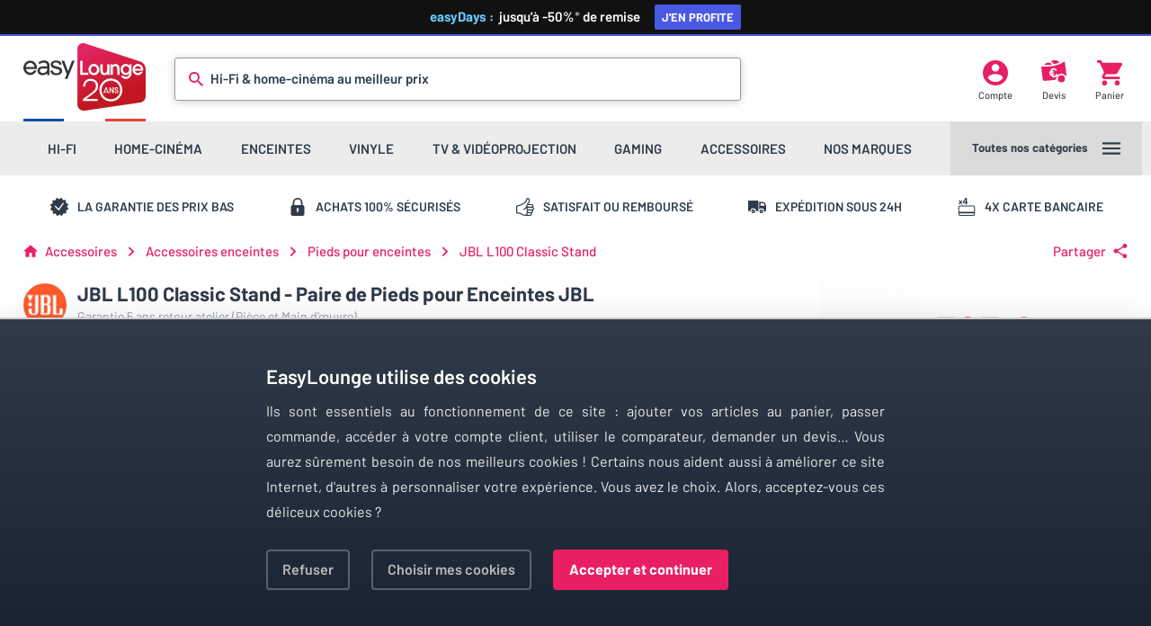

--- FILE ---
content_type: text/html; charset=utf-8
request_url: https://www.easylounge.com/pieds-enceintes/jbl-l100-classic-stand-66748
body_size: 10219
content:

<!DOCTYPE html>
<html lang="fr" xmlns:og="http://ogp.me/ns#">
<head>
    <script type="text/javascript">
        var Env = "PROD";
    </script>
    <script type="text/javascript" src="https://429a405a8024.edge.sdk.awswaf.com/429a405a8024/0628a9c6041c/challenge.js" defer></script>
    <!-- Google Tag Manager -->
    <script type="text/javascript">
        var dataLayer = dataLayer || [];
        var curPageGroup = 1;
        var consentCookie = RegExp("ezConsent[^;]+").exec(document.cookie);
        consentCookie = decodeURIComponent(consentCookie ? consentCookie.toString().replace(/^[^=]+./, "") : "");
        function gtag() { dataLayer.push(arguments); }
        gtag(
            'consent',
            'default',
            {
                'ad_storage': (consentCookie !== '' && consentCookie !== undefined && RegExp("adw_ads:true").exec(consentCookie) !== null) ? 'granted' : 'denied',
                'analytics_storage': 'granted',
                'functionality_storage': 'granted',
                'personalization_storage': 'granted',
                'security_storage': 'granted'
            }
        );
        (function (w, d, s, l, i) {
            w[l] = w[l] || []; w[l].push({
                'gtm.start':
                    new Date().getTime(), event: 'gtm.js'
            }); var f = d.getElementsByTagName(s)[0],
                j = d.createElement(s), dl = l != 'dataLayer' ? '&l=' + l : ''; j.async = true; j.src =
                    'https://www.googletagmanager.com/gtm.js?id=' + i + dl; f.parentNode.insertBefore(j, f);
        })(window, document, 'script', 'dataLayer', 'GTM-5GBF7P');</script>
    <!-- End Google Tag Manager -->
    <!-- Affilae tracking script -->
<script type="text/javascript">
    var _ae = {
        "pid":"6745a051150546a0eb85fd10"
    };
    (function() {
        var element = document.createElement('script'); element.type = 'text/javascript'; element.async = true;
        element.src = '//static.affilae.com/ae-v3.5.js';
        var scr = document.getElementsByTagName('script')[0]; scr.parentNode.insertBefore(element, scr);
    })();
</script>
<!-- End of Affilae tracking script -->
    <meta charset="UTF-8" />
    <meta name="viewport" content="width=device-width, height=device-height, initial-scale=1.0, viewport-fit=cover" />
            <title>JBL L100 Classic Stand | Pieds pour enceintes sur EasyLounge</title>
            <meta name="description" content="JBL L100 Classic Stand - Paire de Pieds pour Enceintes JBL - Support en m&#233;tal pour enceintes JBL L100 Classic, JBL L100A, JBL L100 Century, JBL 4312E, JBL 4312SE, JBL 4312G et JBL 4319" />
            <link rel="canonical" href="https://www.easylounge.com/pieds-enceintes/jbl-l100-classic-stand-66748" />
        
    <meta property="og:title" content="JBL L100 Classic Stand sur EasyLounge" />
    <meta property="og:image" content="/Content/photos/j/b/jblsyntl100stdnr,119087-800px.jpg" />
    <meta property="og:description" content="Support en m&#233;tal pour enceintes JBL L100 Classic, JBL L100A, JBL L100 Century, JBL 4312E, JBL 4312SE, JBL 4312G et JBL 4319" />
    <meta property="og:url" content="https://www.easylounge.com/pieds-enceintes/jbl-l100-classic-stand-66748" />
    <link rel="dns-prefetch" href="https://ajax.googleapis.com" />
    <link rel="dns-prefetch" href="https://cdnjs.cloudflare.com" />
    <link href="/Content/css/jquery.fancybox.min.css" type="text/css" rel="stylesheet" />
    <link href="/Content/css/core.css" type="text/css" rel="stylesheet" />

    <link href="/Content/css/listprod-svg.css" type="text/css" rel="stylesheet" />
    <link href="/Content/css/product.css" type="text/css" rel="stylesheet" />
    <link rel="apple-touch-icon" sizes="180x180" href="/Content/favicons/apple-touch-icon.png" />
    <link rel="icon" type="image/png" sizes="32x32" href="/Content/favicons/favicon-32x32.png" />
    <link rel="icon" type="image/png" sizes="16x16" href="/Content/favicons/favicon-16x16.png" />
    <link rel="manifest" href="/Content/favicons/site.webmanifest" />
    <link rel="mask-icon" href="/Content/favicons/safari-pinned-tab.svg" color="#d20c26" />
    <link rel="shortcut icon" href="/Content/favicons/favicon.ico" />
    <meta name="msapplication-TileColor" content="#ffffff" />
    <meta name="msapplication-config" content="/Content/favicons/browserconfig.xml" />
    <meta name="theme-color" content="#ffffff" />
</head>
<body class="has-header-highlight">
    <div class="header-highlight" style="display:none;">
        <a href="/boutique/easydays" title="Boutique Early Black Friday">
            <b>easyDays :&nbsp;</b>&nbsp;jusqu'à&nbsp;-50%<i>*</i><span> de remise <span>J'en profite</span></span>
        </a>
    </div>
    <div class="header-background"></div>
    <header class="header-wrap">
        <div class="header-upper">
            <a class="logo-easylounge" href="/" title="Homepage EasyLounge" alt="EasyLounge"></a>

            <div class="search-bar ">
<div class="icon-search"></div>
<form action="/search" method="get">    <input class="search-input js-search-field" type="text" name="q" required="" id="small-searchterms" autocomplete="off">
    <div class="search-placeholder">Hi-Fi &amp; home-cinéma au meilleur prix</div>
    <div class="search-animation"></div>
</form><div class="js_search_suggestion_container search-sug-container"></div>

            </div>
            <a class="header-account js-my-account" href="/moncompte" title="Mon compte">
                <div class="header-icon icon-account"></div>
                <div class="header-icon-label">Compte</div>
            </a>
            <a href="/devis" class="header-quote js-devis" title="Mes devis">
                <div class="header-icon icon-quote"></div>
                <div class="header-icon-label">Devis</div>
            </a>
            <a class="header-cart" href="/panier" title="Mon panier">
                <div class="header-icon icon-cart"></div>
                <div class="header-icon-label">Panier</div>
            </a>
        </div>
        <div class="header-lower">
            <div class="menu-nav"></div>
            <div class="menu-more js-main-menu">
                <div class="menu-more-label">Toutes nos catégories</div>
                <div class="menu-more-icon">
                    <div class="icon-menu js-main-menu"></div>
                </div>
            </div>
        </div>
    </header>
    

<div class="rassurance-wrap">
    <div class="rassurance-item">
        <div class="rassurance-icon icon-warranty"></div>
        <span>La garantie des prix bas</span>
    </div>
    <div class="rassurance-item">
        <div class="rassurance-icon icon-secure"></div>
        <span>Achats 100% s&eacute;curis&eacute;s</span>
    </div>
    <div class="rassurance-item">
        <div class="rassurance-icon icon-thumb"></div>
        <span>Satisfait ou rembours&eacute;</span>
    </div>
    <div class="rassurance-item">
        <div class="rassurance-icon icon-delivery"></div>
        <span>Exp&eacute;dition sous 24h</span>
    </div>
    <div class="rassurance-item">
        <div class="rassurance-icon icon-credit"></div>
        <span>4x carte bancaire</span>
    </div>
</div><div class="breadcrumb-wrap">
    <div class="breadcrumb-container breadcrumb" itemscope itemtype="http://schema.org/BreadcrumbList">
        <div class="breadcrumb-icon icon-arrow keep is-hidden"></div>
        <a class="breadcrumb-icon icon-homepage" href="/"></a>
                        <div class="breadcrumb-label " itemprop="itemListElement" itemscope itemtype="http://schema.org/ListItem">
                    <a href="/accessoires/u-7" title="Accessoires" itemprop="item">
                        <span itemprop="name">Accessoires</span>
                        <meta itemprop="position" content="1"/>
                    </a>
                </div>
                <div class="breadcrumb-icon icon-arrow"></div>
                <div class="breadcrumb-label " itemprop="itemListElement" itemscope itemtype="http://schema.org/ListItem">
                    <a href="/accessoire-enceintes-c-1486" title="Accessoires enceintes" itemprop="item">
                        <span itemprop="name">Accessoires enceintes</span>
                        <meta itemprop="position" content="2"/>
                    </a>
                </div>
                <div class="breadcrumb-icon icon-arrow"></div>
                <div class="breadcrumb-label keep" itemprop="itemListElement" itemscope itemtype="http://schema.org/ListItem">
                    <a href="/pieds-enceintes/supports-pieds-enceintes-sc-1351" title="Pieds pour enceintes" itemprop="item">
                        <span itemprop="name">Pieds pour enceintes</span>
                        <meta itemprop="position" content="3"/>
                    </a>
                </div>
                    <div class="breadcrumb-icon icon-arrow"></div>
                <a class="breadcrumb-label ">JBL L100 Classic Stand</a>

    </div>
        <div class="breadcrumb-container share js-share-open">
            <div class="breadcrumb-label">Partager</div>
            <div class="breadcrumb-icon icon-share"></div>
        </div>
        <div class="share-wrap is-hidden">
            <a class="share-item js-share-item" data-network="facebook" target="_blank" title="Partager sur Facebook" onclick="if (window.google_tag_manager != undefined) {dataLayer.push({'event':'eventTracking','category':'Social Media','action':'Partage Facebook'});}">
                <div class="icon-facebook"></div>
            </a>
            <a class="share-item js-share-item" data-network="twitter" target="_blank" title="Tweeter" onclick="if (window.google_tag_manager != undefined) {dataLayer.push({'event':'eventTracking','category':'Social Media','action':'Partage Twitter'});}">
                <div class="icon-twitter"></div>
            </a>
            <a class="share-item js-share-item" data-network="pinterest" target="_blank" title="Partager sur Pinterest" onclick="if (window.google_tag_manager != undefined) {dataLayer.push({'event':'eventTracking','category':'Social Media','action':'Partage Pinterest'});}">
                <div class="icon-pinterest"></div>
            </a>
            <a class="share-item js-share-item" data-network="email" target="_blank" title="Envoyer par Email" onclick="if (window.google_tag_manager != undefined) {dataLayer.push({'event':'eventTracking','category':'Social Media','action':'Partage Email'});}">
                <div class="icon-contact"></div>
            </a>
            <a class="share-item" data-network="print" href="javascript:window.print()" title="Imprimer" onclick="if (window.google_tag_manager != undefined) {dataLayer.push({'event':'eventTracking','category':'Impression','action':'Impression'});}">
                <div class="icon-print"></div>
            </a>
            <div class="share-item close js-share-close">
                <div class="icon-close"></div>
            </div>
        </div>
</div>



<div class="content-wrap product-wrap" itemscope itemtype="http://schema.org/Product">
    <meta itemprop="name" content="JBL L100 Classic Stand" />
    <meta itemprop="brand" content="JBL" />
    <meta itemprop="gtin13" content="6925281948091" />
    <meta itemprop="sku" content="JBLSYNTL100STDNR" />
    <input type="hidden" id="product_id" value="66748" />
    <div class="product-head">
        <div class="product-title">
            <a class="product-brand-img" href="/marque/jbl-502" title="JBL">
                <img class="lazyload" data-original="/Content/Marques/jbl/jbl-502-200px.png" alt="JBL" src="data:image/svg+xml,%3Csvg xmlns='http://www.w3.org/2000/svg' viewBox='0 0 1 1'%3E%3C/svg%3E" width="48" height="48" />
            </a>
            <h1 itemprop="alternateName">JBL L100 Classic Stand - Paire de Pieds pour Enceintes JBL</h1>
            <div class="product-garantie">Garantie 5 ans retour atelier  (Pi&#232;ce et Main d’œuvre)</div>
        </div>

            <div class="product-review js-view-review">
                    <div class="review-stars">
                        <span class="icon-star is-empty"></span>
                        <span class="icon-star is-empty"></span>
                        <span class="icon-star is-empty"></span>
                        <span class="icon-star is-empty"></span>
                        <span class="icon-star is-empty"></span>
                    </div>
                    <div class="review-count is-empty">Soyez le premier à donner votre avis</div>
            </div>

        <div class="product-image" data-type="photo">
            <a id="hrefImgProduct" data-pid="66748;j/b/jblsyntl100stdnr,119087;385
                            ;L100 Classic Stand;/pieds-enceintes/jbl-l100-classic-stand-66748;1;1">
                    <img alt="JBL L100 Classic Stand" src="/Content/photos/j/b/jblsyntl100stdnr,119087-1200px.jpg" itemprop="image" width="902" height="451" loading="eager" />
            </a>
        </div>
        <div class="product-image" data-type="video" style="display:none">
            
        </div>
            <div class="product-image-wrap thin-scrollbar" data-index-max="1">
                <div class="product-image is-active" data-type="photo" data-source="/Content/photos/j/b/jblsyntl100stdnr,119087" data-image-index="0">
                    <a data-fancybox="gallery" href="/Content/photos/j/b/jblsyntl100stdnr,119087-1200px.jpg"></a>
                    <img class="lazyload" data-original="/Content/photos/j/b/jblsyntl100stdnr,119087-111px.jpg" alt="JBL L100 Classic Stand" src="data:image/svg+xml,%3Csvg xmlns='http://www.w3.org/2000/svg' viewBox='0 0 2 1'%3E%3C/svg%3E" width="106" height="53" />
                </div>

                    <div class="product-image" data-type="photo" data-source="/Content/photos/j/b/jblsyntl100stdnr,119086" data-image-index="1">
                        <a data-fancybox="gallery" href="/Content/photos/j/b/jblsyntl100stdnr,119086-1200px.jpg"></a>
                        <img class="lazyload" data-original="/Content/photos/j/b/jblsyntl100stdnr,119086-111px.jpg" alt="JBL L100 Classic Stand (photo supp. n°1)" src="data:image/svg+xml,%3Csvg xmlns='http://www.w3.org/2000/svg' viewBox='0 0 2 1'%3E%3C/svg%3E" width="106" height="53" />
                    </div>
                                <div style="display:inline-block">&nbsp;</div>
            </div>
    </div>
    <div class="product-action-background"></div>
    <div class="product-action js-product-data" data-img="j/b/jblsyntl100stdnr,119087">
        <div class="product-action-container" style="" itemprop="offers" itemscope itemtype="http://schema.org/Offer">
            <meta itemprop="price" content="385" />
            <meta itemprop="priceCurrency" content="EUR" />
            <link itemprop="url" href="https://www.easylounge.com/pieds-enceintes/jbl-l100-classic-stand-66748" />
            <div class="product-price-container">
                
                    <div class="product-price ">
                                385&nbsp;&euro;
                    </div>
                                        <div class="product-price-4x">
                            <div class="lds-spinner"><div></div><div></div><div></div><div></div><div></div><div></div><div></div><div></div><div></div><div></div><div></div><div></div></div>
                        </div>
                        <span class="product-price-discount is-promo-code">
                            <b>
                                    
                                        <i>-&nbsp;</i>57
<span>.75</span><i>&nbsp;</i>&euro;
                                    
                            </b><u>*</u> avec le code <b>EASYDAYS</b>
                        </span>
                            <div class="product-promo-legal">*offre valable jusqu'au 03/02/2026 23:59</div>
            </div>

            

            <div class="product-button primary js-add-cart" data-itemref="pr66748">
                <div class="product-button-icon icon-add-cart"></div>Ajouter au panier
            </div>
            <div class="product-info-wrap">
                    <div class="product-info-item">
                        <div class="product-info-icon icon-free-delivery"></div>
                        <div><b>Livraison offerte</b></div>
                        <div>Soit 11,90 &euro; d'économie</div>
                    </div>
                <div class="product-info-item">
                                <div class="product-info-icon icon-commande"></div>
                                <link itemprop="availability" href="http://schema.org/OutOfStock" />
                                <div><b>Indisponible</b></div>
                                <div>Délai : en cours de réapprovisionnement</div>
                </div>
                    <div class="product-info-item">
                        <div class="product-info-icon icon-credit"></div>
                        <div><b>Paiement en 3 à 4 fois</b></div>
                        <div>avec votre carte bancaire</div>
                    </div>
            </div>
                <div class="product-add-wrap">
                        <div class="product-add-item js-add-devis" data-itemref="66748">
                            <div class="product-add-icon icon-quote-add"></div>
                            <div class="product-add-label">Ajouter à <span>mon devis</span></div>
                        </div>
                    <div class="product-add-item js-add-comparator" data-itemref="66748">
                        <div class="product-add-icon icon-compare-add"></div>
                        <div class="product-add-label">Ajouter au <span>comparateur</span></div>
                    </div>
                </div>
                    <b class="product-contact-item js-gtf" data-gtu="L2NvbnRhY3QvNjY3NDg=">
                        Poser une question par email
                    </b>
    <div class="contact-tel">
        <p>ou</p>
            <a href="tel:+33497213215" class="private-tel" title="Appeler le service client"></a>
        <p>Disponible du lundi au vendredi,</p>
        <p>de 9h à 12h et de 14h à 18h</p>
    </div>
        </div>
    </div>
    <div class="product-content">
        <div class="product-section is-collapsed">
            <div class="product-section-title">Description<div class="icon-switch"></div></div>
                        <div class="product-highlights-wrap">
                    <div class="product-highlights-item">
                        <div class="product-section-topic">Points forts</div>
                        <ul>
                                <li>Look Vintage</li>
                                <li>Robuste en métal</li>
                                <li>Réglable en hauteur</li>
                                <li>Légèrement icliné</li>
                        </ul>
                    </div>
                                                            </div>
            <div class="product-description-wrap">
                <h2 class="product-description-title">JBL L100 Classic Stand, sp&#233;cifiquement con&#231;u pour une &#233;coute optimal !</h2>
                <div class="product-description-content content-text" itemprop="description">
                    <p>Les pieds JBL L100 Classic Stand sont sp&eacute;cifiquement con&ccedil;us pour les enceintes JBL L100 Classic. Ils sont &eacute;galement compatibles avec les mod&egrave;les d'origine JBL L100 et JBL L100A, ainsi que les JBL L100 Century, JBL 4312E, JBL 4312SE, JBL 4312G et JBL 4319.</p>
<p>Cette paire de pieds d'enceintes JBL L100 Classic Stand b&eacute;n&eacute;ficient d'une construction tr&egrave;s solide et robuste en m&eacute;tal avec une finition noire. Quatre pieds de sol en caoutchouc sont inclus et r&eacute;glables en hauteur.</p>
<p>Une fois les enceintes JBL L100 Classic mont&eacute;es sur ces pieds, elles pr&eacute;sentent une inclinaison de 7 degr&eacute;s vers l'arri&egrave;re, ce qui permet de diriger le son vers les auditeurs.</p>
<p>- Hauteur arri&egrave;re (bas de l'enceinte) : 143,4 mm- Hauteur du rehausseur arri&egrave;re : 235,9 mm- Hauteur avant (bas de l'enceinte) : 179,7 mm- Inclinaison vers l'arri&egrave;re : 7 degr&eacute;s</p>
                </div>
            </div>
        </div>
        <div class="product-section is-collapsed">
            <div class="product-section-title">Caractéristiques<div class="icon-switch"></div></div>
            <div class="product-features-wrap">
                <div class="product-section-topic">Informations générales</div>
                <table cellspacing="0" class="product-features-table">
                    <tbody>
                        <tr>
                            <td>Marque</td>
                            <td>JBL</td>
                        </tr>
                        <tr>
                            <td>Modèle</td>
                            <td>L100 Classic Stand</td>
                        </tr>
                    </tbody>
                </table>
                    <div class="product-section-topic">Dimensions et poids</div>
                    <table cellspacing="0" class="product-features-table">
                        <tbody>
                                <tr>
                                    <td>Hauteur</td>
                                    <td>235,90 mm</td>
                                </tr>
                        </tbody>
                    </table>
            </div>
        </div>
            <div class="product-section is-collapsed" id="review_section">
                <div class="product-section-title">
                    Avis clients
                    <div class="icon-switch"></div>
                </div>
                    <div class="product-split-wrap">
                        <div class="product-split-left">
                            <div class="product-section-topic">Cet article n'a pas encore recueilli d'évaluations</div>
                            <div class="review-summary-table">
                                <div class="review-summary-block is-primary">
                                    <div class="review-summary-title">Note globale</div>
                                    <div class="review-summary-stars">
                                        <span class="icon-star is-empty"></span>
                                        <span class="icon-star is-empty"></span>
                                        <span class="icon-star is-empty"></span>
                                        <span class="icon-star is-empty"></span>
                                        <span class="icon-star is-empty"></span>
                                    </div>
                                    <div class="review-summary-mark">0 / 5</div>
                                </div>
                                <div class="review-summary-block">
                                    <div class="review-summary-title">Montage</div>
                                    <div class="review-summary-stars">
                                        <span class="icon-star is-empty"></span>
                                        <span class="icon-star is-empty"></span>
                                        <span class="icon-star is-empty"></span>
                                        <span class="icon-star is-empty"></span>
                                        <span class="icon-star is-empty"></span>
                                    </div>
                                    <div class="review-summary-mark">0 / 5</div>
                                </div>
                                <div class="review-summary-block">
                                    <div class="review-summary-title">Esth&#233;tique</div>
                                    <div class="review-summary-stars">
                                        <span class="icon-star is-empty"></span>
                                        <span class="icon-star is-empty"></span>
                                        <span class="icon-star is-empty"></span>
                                        <span class="icon-star is-empty"></span>
                                        <span class="icon-star is-empty"></span>
                                    </div>
                                    <div class="review-summary-mark">0 / 5</div>
                                </div>
                                <div class="review-summary-block">
                                    <div class="review-summary-title">Finition</div>
                                    <div class="review-summary-stars">
                                        <span class="icon-star is-empty"></span>
                                        <span class="icon-star is-empty"></span>
                                        <span class="icon-star is-empty"></span>
                                        <span class="icon-star is-empty"></span>
                                        <span class="icon-star is-empty"></span>
                                    </div>
                                    <div class="review-summary-mark">0 / 5</div>
                                </div>
                                <div class="review-summary-block">
                                    <div class="review-summary-title">Robustesse</div>
                                    <div class="review-summary-stars">
                                        <span class="icon-star is-empty"></span>
                                        <span class="icon-star is-empty"></span>
                                        <span class="icon-star is-empty"></span>
                                        <span class="icon-star is-empty"></span>
                                        <span class="icon-star is-empty"></span>
                                    </div>
                                    <div class="review-summary-mark">0 / 5</div>
                                </div>
                                <div class="review-summary-block">
                                    <div class="review-summary-title">Qualit&#233;/Prix</div>
                                    <div class="review-summary-stars">
                                        <span class="icon-star is-empty"></span>
                                        <span class="icon-star is-empty"></span>
                                        <span class="icon-star is-empty"></span>
                                        <span class="icon-star is-empty"></span>
                                        <span class="icon-star is-empty"></span>
                                    </div>
                                    <div class="review-summary-mark">0 / 5</div>
                                </div>
                            </div>
                        </div>
                        <div class="product-split-right is-header">
                            <div class="product-section-topic">Partagez votre avis</div>
                            <div class="product-section-desc">Vous possédez cet article ? Vous l'avez déjà essayé ? Donnez votre avis et aidez les autres internautes à bien choisir.</div>
                            <div class="review-content-button js-new-avis" data-itemref="66748">Je donne mon avis</div>
                        </div>
                    </div>
            </div>
            </div>
</div>
    <div class="content-wrap" id="related_products">        
        <div class="product-section-full" data-bind="visible: HasRelatedProduct">
            <div class="product-section-title">Découvrez la gamme <span data-bind="text: GammeName"></span></div>
            <div class="content-product-wrap is-related" data-bind="foreach: RelatedProducts">
                
<div data-bind="css: {'is-current': IsCurrent }" class="content-product-item">
    <a class="content-product-item-inner" data-bind="attr:{ href: ProductUrl, title: Label }">
        <div class="content-product-image">
            <img class="lazyload" data-bind="attr:{ 'data-original': Picture, alt: Label }" src="data:image/svg+xml,%3Csvg xmlns='http://www.w3.org/2000/svg' viewBox='0 0 2 1'%3E%3C/svg%3E" width="250" height="125" />
        </div>
        <div class="content-product-text">
            <div class="product-name"data-bind="text: Label" >&nbsp;</div>
            <div class="product-cat" data-bind="text: CategoryName">&nbsp;</div>
            <div class="product-price" data-bind="html: DisplayedPrice">&nbsp;</div>
        </div>
    </a>
</div>
            </div>
             <div class="content-more-button js-see-more-related" data-bind="visible: ShowMoreRelatedProduct">Voir toute la gamme</div>
        </div>

        <div class="product-section-full" data-bind="visible: HasAccessories">
            <div class="product-section-title">N'oubliez pas vos accessoires</div>
            <div class="content-product-wrap is-accessory" data-bind="foreach: Accessories">
                
<div data-bind="css: {'is-current': IsCurrent }" class="content-product-item">
    <a class="content-product-item-inner" data-bind="attr:{ href: ProductUrl, title: Label }">
        <div class="content-product-image">
            <img class="lazyload" data-bind="attr:{ 'data-original': Picture, alt: Label }" src="data:image/svg+xml,%3Csvg xmlns='http://www.w3.org/2000/svg' viewBox='0 0 2 1'%3E%3C/svg%3E" width="250" height="125" />
        </div>
        <div class="content-product-text">
            <div class="product-name"data-bind="text: Label" >&nbsp;</div>
            <div class="product-cat" data-bind="text: CategoryName">&nbsp;</div>
            <div class="product-price" data-bind="html: DisplayedPrice">&nbsp;</div>
        </div>
    </a>
</div>
            </div>
            <div class="content-more-button js-see-more-accessories" data-bind="visible: ShowMoreAccessories">Voir tous les accessoires</div>
        </div>

        <div class="product-content-footer">
            Tous les modèles de la marque à retrouver également dans notre boutique <a href="/marque/jbl-502">JBL</a><br>Référence EasyLounge : <b>JBLSYNTL100STDNR</b>
        </div>
    </div>

<script type="text/javascript">
    var previousPage = document.referrer;
    var listName;
    var listId;
    switch (true) {
        case /(localhost(|.+)|easylounge\.com)\/.+.-sc-[0-9]{2,5}/.test(previousPage):
            listName = 'Sous-catégorie';
            listId = 'sous_categorie';
            break;
        case /(localhost(|.+)|easylounge.com)\/search\?q=/.test(previousPage):
            listName = 'Recherche';
            listId = 'recherche';
            break;
        case /(localhost(|.+)|easylounge\.com)\/marque\/.+.-[0-9]{2,5}/.test(previousPage):
            listName = 'Marque';
            listId = 'marque';
            break;
        case /(localhost(|.+)|easylounge\.com)\/boutique/.test(previousPage):
            listName = 'Mini-boutique';
            listId = 'mini_boutique';
            break;
        case /(localhost(|.+)|easylounge\.com)\/Destockage/.test(previousPage):
            listName = 'Déstockage';
            listId = 'destockage';
            break;
        default:
            break;
    }
    var detailsData = {
        'event': 'detailsProduct',
        'ecommerce': {
            'detail': {
                'products': [{"name":"JBL L100 Classic Stand","id":"JBLSYNTL100STDNR","price":"385.00","brand":"JBL","category":"pieds-enceintes","ezId":66748}]
                }
               }
    };
    var clicksData = {
        'event': 'clickProduct',
        'ecommerce': {
            'click': {
                'actionField': {'list': listName },
                'products': [{"name":"JBL L100 Classic Stand","id":"JBLSYNTL100STDNR","price":"385.00","brand":"JBL","category":"pieds-enceintes"}]
                }
        }
    };
</script>

    <script type="text/javascript">
        var intentContent = [{"name":"JBL L100 Classic Stand","price":"327.25","fullPrice":"385.00","id":66748,"image":"j/b/jblsyntl100stdnr,119087","code":"EASYDAYS","brand":"JBL","category":"pieds-enceintes","reference":"JBLSYNTL100STDNR","endValidityDate":"03/02/2026 23:59"}];
    </script>
    <script id="tmpl_exit_intent" type="text/x-jquery-tmpl">
        <div class="modal-exintent">
            <div class="exintent-wrap">
                <div class="exintent-left">
                    <h1>Passerez-vous à côté ?</h1>
                    <img src="/Content/img/funnel/panier-vide.png" alt="" width="296" height="297" />
                </div>
                <div class="exintent-right">
                    <img src="https://www.easylounge.com/Content/photos/{{= image}}-800px.jpg" width="290" height="145" alt="{{= name}}" />
                    <div class="intent-title">{{= name}}</div>
                    <div class="intent-price">{{= priceEnt}}<span>{{= priceCen}}</span> &euro;</div>
                    <div class="intent-code">avec le code {{= code}}</div>
                    <div class="intent-rt">

                    </div>
                    <div class="intent-countdown" style="display:none">
                        <div class="intent-box js-cd-day" style="display:none">-</div>
                        <div class="intent-label" style="display:none">J</div>
                        <div class="intent-box js-cd-hour1">-</div>
                        <div class="intent-box js-cd-hour2">-</div>
                        <div class="intent-label">H</div>
                        <div class="intent-box js-cd-min1">-</div>
                        <div class="intent-box js-cd-min2">-</div>
                        <div class="intent-label">M</div>
                        <div class="intent-box js-cd-sec1">-</div>
                        <div class="intent-box js-cd-sec2">-</div>
                        <div class="intent-label">S</div>
                    </div>
                    <div class="product-button primary js-intent-add-cart" data-itemref="pr{{= id}}">
                        <div class="product-button-icon icon-add-cart"></div>Ajouter au panier
                    </div>
                </div>
            </div>
        </div>
    </script>



<script id="tmpl_financing_popup" type="text/x-jquery-tmpl">
    <div id="finWrapper" class="pop-fin-wrap">
    <div class="pop-fin-price"><b data-bind="text: monthlyInstallmentEnt"></b><span data-bind="text: monthlyInstallmentCent">.</span><b>&nbsp;&euro;</b><span>/mois</span></div>
    <div class="pop-fin-duration">sur <span data-bind="text: maturityInMonths">•</span> mois</div>
    <div class="pop-fin-selector">
        <div id="pop-fin-slider" class="fin-slider">
        </div>
        <div class="pop-fin-slider-label is-left">De <span data-bind="text: minMaturity">•</span> mois</div>
        <div class="pop-fin-slider-label is-right">jusqu'&agrave; <span data-bind="text: maxMaturity">•</span> mois</div>
    </div>
    <div class="pop-fin-alma pop-fin-summary" data-bind="visible: company() == 'Alma'" style="display:none;">
        <div class="pop-fin-alma-banner"></div>
        <div class="pop-fin-desc">Paiement par carte bancaire</div>
        <table>
            <caption>&Eacute;ch&eacute;ancier</caption>
            <tbody data-bind="foreach: schedule">
                <tr>
                    <td data-bind="text: date"></td>
                    <td><!-- ko text: amount.split('.')[0] --><!-- /ko --><span data-bind="text: '.'+amount.split('.')[1]"></span>&nbsp;&euro;</td>
                </tr>
            </tbody>
        </table>
    </div>
    <div class="pop-fin-younited pop-fin-summary" data-bind="visible: company() == 'Younited'" style="display:none;">
        <div class="pop-fin-younited-banner"></div>
        <div class="pop-fin-desc">Paiement par cr&eacute;dit avec accord imm&eacute;diat</div>
        <table>
            <tr>
                <td>Montant du cr&eacute;dit</td>
                <td><!-- ko text: creditAmountToFund().split('.')[0] --><!-- /ko --><span>.<!-- ko text: creditAmountToFund().split('.')[1] --><!-- /ko --></span>&nbsp;&euro;</td>
            </tr>
            <tr>
                <td><b>+ Int&eacute;r&ecirc;t du cr&eacute;dit</b></td>
                <td><b><!-- ko text: interestsTotalAmount().split('.')[0] --><!-- /ko --><span>.<!-- ko text: interestsTotalAmount().split('.')[1] --><!-- /ko --></span>&nbsp;&euro;</b></td>
            </tr>
        </table>
        <hr/>
        <table>
            <tr>
                <td><b>= Montant total d&ucirc;</b></td>
                <td><b><!-- ko text: creditTotalAmount().split('.')[0] --><!-- /ko --><span>.<!-- ko text: creditTotalAmount().split('.')[1] --><!-- /ko --></span>&nbsp;&euro;</b></td>
            </tr>
            <tr>
                <td>TAEG fixe</td>
                <td><!-- ko text: annualPercentageRate().split('.')[0] --><!-- /ko --><span>.<!-- ko text: annualPercentageRate().split('.')[1] --><!-- /ko -->&nbsp;%</span></td>
            </tr>
            <tr>
                <td>Taux d&eacute;biteur fixe</td>
                <td><!-- ko text: annualDebitRate().split('.')[0] --><!-- /ko --><span>.<!-- ko text: annualDebitRate().split('.')[1] --><!-- /ko -->&nbsp;%</span></td>
            </tr>
        </table>
    </div>
    <div class="pop-fin-legal">Un cr&eacute;dit vous engage et doit &ecirc;tre rembours&eacute;.<br/>V&eacute;rifiez vos capacit&eacute;s de remboursement avant de vous engager.</div>
</div>
</script>

    <footer>
        <div class="footer-upper-wrap">
    <div class="footer-icon-easylounge icon-easylounge"></div>
    <div class="footer-review-wrap">
        <div class="footer-review-title">Nos clients recommandent EasyLounge</div>
        <div class="footer-review-container thin-scrollbar is-light"></div>
        <div class="footer-review-total">Avis certifiés par <b class="js-gtf" data-gtu="aHR0cHM6Ly93d3cuYXZpcy12ZXJpZmllcy5jb20vYXZpcy1jbGllbnRzL2Vhc3lsb3VuZ2UuY29t" data-gtb="true">Avis-Vérifiés</b> <span>pour EasyLounge.com avec une note moyenne de <b><span class="js-avis-verifie-note">4.5</span> sur 5</b></span></div>
        <div class="footer-rassurance-wrap">
            <div class="footer-rassurance-item">
                <div class="rassurance-icon icon-delivery"></div>
                <div class="rassurance-label">Expédié sous 24h <span>Sur des milliers d'articles</span></div>
            </div>
            <div class="footer-rassurance-item">
                <div class="rassurance-icon icon-secure"></div>
                <div class="rassurance-label">Achats sécurisés <span>Vos données protégées</span></div>
            </div>
            <div class="footer-rassurance-item">
                <div class="rassurance-icon icon-credit"></div>
                <div class="rassurance-label">4x par carte bancaire <span>Paiement 3 à 4 mensualités</span></div>
            </div>
            <div class="footer-rassurance-item">
                <div class="rassurance-icon icon-thumb"></div>
                <div class="rassurance-label">Satisfait ou remboursé <span>14 jours pour changer d'avis</span></div>
            </div>
            <div class="footer-rassurance-item">
                <div class="rassurance-icon icon-warranty"></div>
                <div class="rassurance-label">Garantie 2 ans <span>Extension jusqu'à 5 ans</span></div>
            </div>
        </div>
    </div>
</div>

        <div class="footer-optin-wrap">
            <div class="footer-optin-icon icon-optin"></div>
            <div id="form_subscription" class="footer-optin-container">
                <div class="footer-optin-title">Actualités, promos et bons plans <span>Inscrivez-vous pour ne plus rien manquer !</span></div>
                <div class="footer-optin-frame">
                    <iframe data-w-type="embedded" frameborder="0" scrolling="no" marginheight="0" marginwidth="0" src="https://ywx8.mjt.lu/wgt/ywx8/0tsj/form?c=760fc27d" width="100%" style="height: 0;"></iframe>
                </div>
            </div>
        </div>
        <div class="footer-social-wrap">
            <div class="footer-social-container">
                <div data-gtu="aHR0cHM6Ly93d3cuZmFjZWJvb2suY29tL0Vhc3lMb3VuZ2Uv" data-gtb="true" class="footer-social-item js-gtf" onclick="if (window.google_tag_manager != undefined) {dataLayer.push({'event':'eventTracking','category':'Social Media','action':'Visite Facebook'});}">
                    <div class="social-icon icon-facebook"></div>
                </div>
                <div data-gtu="aHR0cHM6Ly90d2l0dGVyLmNvbS9FYXN5TG91bmdl" data-gtb="true" class="footer-social-item js-gtf" onclick="if (window.google_tag_manager != undefined) {dataLayer.push({'event':'eventTracking','category':'Social Media','action':'Visite Twitter'});}">
                    <div class="social-icon icon-twitter"></div>
                </div>
                <div data-gtu="aHR0cHM6Ly93d3cuaW5zdGFncmFtLmNvbS9lYXN5bG91bmdlXy8=" data-gtb="true" class="footer-social-item js-gtf" onclick="if (window.google_tag_manager != undefined) {dataLayer.push({'event':'eventTracking','category':'Social Media','action':'Visite Instagram'});}">
                    <div class="social-icon icon-insta"></div>
                </div>
                <div data-gtu="aHR0cHM6Ly93d3cucGludGVyZXN0LmZyL2Vhc3lsb3VuZ2Uv" data-gtb="true" class="footer-social-item js-gtf" onclick="if (window.google_tag_manager != undefined) {dataLayer.push({'event':'eventTracking','category':'Social Media','action':'Visite Pinterest'});}">
                    <div class="social-icon icon-pinterest"></div>
                </div>
                <div data-gtu="aHR0cHM6Ly93d3cueW91dHViZS5jb20vdXNlci9FYXN5TG91bmdlVFY=" data-gtb="true" class="footer-social-item js-gtf" onclick="if (window.google_tag_manager != undefined) {dataLayer.push({'event':'eventTracking','category':'Social Media','action':'Visite YouTube'});}">
                    <div class="social-icon icon-youtube"></div>
                </div>
            </div>
        </div>
        <div class="footer-links-wrap">
            <div class="footer-links-container">
                <div class="footer-links-item">
                    <p>Accès rapide</p>
                    <ul>
                        <li><a href="/contact" title="Nous contacter">Nous contacter</a></li>
                        <li><a class="js-my-account" href="/moncompte" title="Mon compte">Espace personnel</a></li>
                        <li><a class="js-devis" href="/devis" title="Mes devis">Devis personnalisés</a></li>
                        <li><a href="/Comparateur" title="Comparateur">Comparateur</a></li>
                    </ul>
                </div>
                <div class="footer-links-item">
                    <p>Liens pratiques</p>
                    <ul>
                        <li><a href="/page/information/conditions-generales-de-vente" title="Conditions générales de vente">Conditions générales</a></li>
                        <li><a href="/page/information/donnees-personnelles" title="Données personnelles">Données personnelles</a></li>
                        <li class="js-pick-my-cookies">Gérer mes cookies</li>
                    </ul>
                </div>
                <div class="footer-links-item">
                    <p>Informations</p>
                    <ul>
                        <li><a href="/page/information/qui-sommes-nous" title="Qui sommes-nous ?">Qui sommes-nous ?</a></li>
                        <li><a href="/page/aide/nos-services" title="Nos services">Nos services</a></li>
                        <li><a href="/page/aide/sav" title="Service après-vente">Service après-vente</a></li>
                    </ul>
                </div>
                <div class="footer-links-item">
                    <p>Nos sites web</p>
                    <ul>
                        <li class="js-gtf" data-gtu="Lw==">EasyLounge</li>
                        <li class="js-gtf" data-gtu="aHR0cHM6Ly93d3cuYXYtbWFya2V0LmNvbS8=" data-gtb="true">AV-Market</li>
                    </ul>
                </div>
            </div>
        </div>
        <div class="footer-links-copyright">
            <div class="links-copyright">&copy; EasyLounge 2026 - Tous droits réservés</div>
        </div>
        <div class="status-bar-wrap">
            <div class="status-bar-container">
                <a class="status-bar-item js-shopping  active " href="/" title="Shopping">
                    <div class="status-bar-icon icon-shopping"></div>
                    <div class="status-bar-label">Shopping</div>
                </a>
                <a class="status-bar-item js-devis js-devis-target "   href="/devis"   title="Mon devis">
                    <div class="status-bar-icon icon-quote"></div>
                    <div class="status-bar-label">Mon devis</div>
                </a>
                <a class="status-bar-item js-comparator-target "   href="/Comparateur"   title="Comparateur">
                    <div class="status-bar-icon icon-compare"></div>
                    <div class="status-bar-label">Comparateur</div>
                </a>
                <a class="status-bar-item js-my-account "   href="/moncompte"   title="Mon compte">
                    <div class="status-bar-icon icon-account"></div>
                    <div class="status-bar-label">Mon compte</div>
                </a>
                <a class="status-bar-item "   href="/contact"   title="Contact">
                    <div class="status-bar-icon icon-contact"></div>
                    <div class="status-bar-label">Contact</div>
                </a>
            </div>
        </div>
    </footer>

    <script id="tmpl_menu" type="text/x-jquery-tmpl">
    {{each data}}
    <a class="menu-item js-menu-item" data-nav-item="{{= href}}" href="{{= href}}" title="{{= name}}">
        <div class="menu-title">{{= name}}</div>
    </a>
    {{/each}}
    <a class="menu-item" href="/toutes-nos-marques" title="Nos marques">
        <div class="menu-title">Nos marques</div>
    </a>
    <div class="nav-wrap">
        <div class="loading-nav">
            <div class="spinner">
                <div class="cube1"></div>
                <div class="cube2"></div>
            </div>
        </div>
    </div>
</script>

<script id="tmpl_univers_menu" type="text/x-jquery-tmpl">
    {{each categories}}
    <div class="nav-item">
        <a class="nav-title" href="{{= href}}" title="{{= name}}">{{= name}}</a>
        <ul>
            {{each sousCategories}}
            <li>
                <a href="{{= href}}" title="{{= name}}">{{= name}}</a>
            </li>
            {{/each}}
        </ul>
    </div>
    {{/each}}
</script>

    <script id="tmpl_main_menu" type="text/x-jquery-tmpl">
    <div class="nav-secondary">
        <a href="/moncompte" title="Mon compte" alt="Mon compte" class="main-menu-item">
            <div class="main-menu-icon icon-account"></div>
            <div class="main-menu-label">Mon compte</div>
        </a>
        <a href="/devis" title="Mes devis" alt="Mes devis" class="main-menu-item">
            <div class="main-menu-icon icon-quote"></div>
            <div class="main-menu-label">Mes devis</div>
        </a>
        <a href="/Comparateur" title="Comparer" alt="Comparer" class="main-menu-item">
            <div class="main-menu-icon icon-compare"></div>
            <div class="main-menu-label">Comparer</div>
        </a>
        <a href="/contact" title="Contact" alt="Contact" class="main-menu-item">
            <div class="main-menu-icon icon-contact"></div>
            <div class="main-menu-label">Contact</div>
        </a>
    </div>
    {{each data}}
    <div class="nav-item">
        <a class="nav-title js-nav-title" href="{{= href}}">{{= name}}<div class="icon-more"></div></a>
        <ul>
            {{each categories}}
            <li><a href="{{= href}}">{{= name}}</a></li>
            {{/each}}
        </ul>
    </div>
    {{/each}}
    <div class="nav-wrap-header">
        <div class="main-menu-container">
            <a href="/Destockage" title="Déstockage" alt="Déstockage" class="main-menu-item">
                <div class="main-menu-icon icon-destock"></div>
                <div class="main-menu-label">Déstockage</div>
            </a>
            <a href="/page/guide-achat/sommaire-guides-achat" title="Guides d'achat" alt="Guides d'achat" class="main-menu-item">
                <div class="main-menu-icon icon-guides"></div>
                <div class="main-menu-label">Guides d'achat</div>
            </a>
            <a href="/contact" title="Nous contacter" alt="Nous contacter" class="main-menu-item">
                <div class="main-menu-icon icon-contact"></div>
                <div class="main-menu-label">Nous contacter</div>
            </a>
        </div>
        <div class="main-menu-close js-main-menu-close">
            <div class="close-menu-icon icon-close"></div>
        </div>
    </div>
    <div class="nav-wrap-footer">
        <div class="main-menu-container">
            <a href="/toutes-nos-marques" title="Toutes nos marques" alt="Toutes nos marques" class="main-menu-item">
                <div class="main-menu-icon icon-star-brand"></div>
                <div class="main-menu-label">Nos marques</div>
            </a>
            <a href="/marque/denon-1031" title="Denon" alt="Denon" class="main-menu-item">
                <div class="main-menu-label is-brand">Denon</div>
            </a>
            <a href="/marque/devialet-1218" title="Devialet" alt="Devialet" class="main-menu-item">
                <div class="main-menu-label is-brand">Devialet</div>
            </a>
            <a href="/marque/yamaha-497" title="Yamaha" alt="Yamaha" class="main-menu-item">
                <div class="main-menu-label is-brand">Yamaha</div>
            </a>
            <a href="/marque/focal-625" title="Focal" alt="Focal" class="main-menu-item">
                <div class="main-menu-label is-brand">Focal</div>
            </a>
            <a href="/marque/sonos-827" title="Sonos" alt="Sonos" class="main-menu-item">
                <div class="main-menu-label is-brand">Sonos</div>
            </a>
            <a href="/marque/elipson-983" title="Elipson" alt="Elipson" class="main-menu-item">
                <div class="main-menu-label is-brand">Elipson</div>
            </a>
            <a href="/marque/norstone-707" title="NorStone" alt="NorStone" class="main-menu-item">
                <div class="main-menu-label is-brand">NorStone</div>
            </a>
            <a href="/marque/samsung-144" title="Samsung" alt="Samsung" class="main-menu-item">
                <div class="main-menu-label is-brand">Samsung</div>
            </a>
            <a href="/marque/klipsch-836" title="Klipsch" alt="Klipsch" class="main-menu-item">
                <div class="main-menu-label is-brand">Klipsch</div>
            </a>
        </div>
    </div>
</script>    
    <script src="https://ajax.googleapis.com/ajax/libs/jquery/3.3.1/jquery.min.js" type="text/javascript"></script>
    <script src="/Scripts/Libs/jQuery/jQuery.tmpl.min.js" type="text/javascript"></script>
    <script src="https://cdnjs.cloudflare.com/ajax/libs/vanilla-lazyload/17.3.1/lazyload.min.js" type="text/javascript"></script>
    <script src="https://cdnjs.cloudflare.com/ajax/libs/fancybox/3.5.6/jquery.fancybox.min.js" type="text/javascript"></script>
    <script src="/Widget/MinifyAndConcat?filesNames=~%2FScripts%2FApp%2Fcore.js" asp-append-version="true" type="text/javascript"></script>
    <script type="text/javascript" src="https://app.mailjet.com/pas-nc-embedded-v1.js"></script>
    <script id="tmpl_panier_popup" type="text/x-jquery-tmpl">
    <div class="modal-add-cart">
        <div class="modal-add-cart-upper">
            <div class="add-cart-title">
                <div class="icon-check"></div>
                <div><h3 class="js-title">C'est dans le panier !</h3></div>
            </div>
            <div class="add-cart-header">
                <div class="add-cart-image">
                    <img src="/Content/photos/{{= NomImage}}-800px.jpg" title="{{= NomProduit}}" alt="{{= NomProduit}}" width="184" height="92" />
                </div>
                <div class="add-cart-container">
                    <div class="add-cart-product">
                        <div class="add-cart-name">{{= NomProduit}}</div>
                        <div class="cart-qty-wrap">
                            <div class="cart-qty-mod icon-minus js-qty-minus" data-qty="{{= MinQty}}" title="Retirer un article"></div>
                            <input class="cart-qty js-qty" data-id-cart="{{= idcart}}" type="text" value="{{= Quantity}}" {{if MinQty > 1}}disabled{{/if}}/>
                            <div class="cart-qty-mod icon-plus js-qty-plus" data-qty="{{= MinQty}}" title="Ajouter un article"></div>
                        </div>
                    </div>
                    {{if ExtPrix && ExtPrix > 0}}
                    <div class="add-cart-warranty cart-item is-warranty">
                        <div class="cart-details-wrap">
                            <div class="cart-warranty-image icon-cart-warranty"></div>
                            <div class="cart-details">
                                <div class="cart-title">
                                    Extension de garantie à 5 ans
                                    <div class="hide-on-add">
                                        (+{{= ExtPrix}}&nbsp;€)&nbsp;&nbsp;&nbsp;<div class="cart-recommended">Recommandée</div>
                                    </div>
                                </div>
                                <div class="cart-desc">Une tranquillité totale pour moins de {{= ExtPrixMensualise}}<span data-bind="visible: pn.ExtPrixMensualised() != ''">.{{= ExtPrixMensualised}}</span>&nbsp;€ par mois.</div>
                            </div>
                        </div>
                        <div class="cart-pricing">
                            <div class="cart-add-button" data-id-cart="{{= idcart}}">Ajouter</div>
                        </div>
                    </div>
                    {{/if}}
                </div>
            </div>
            <div class="add-cart-buttons">
                <div class="continue-shopping">Continuer mon shopping</div>
                <div class="go-to-cart">Voir mon panier</div>
            </div>
        </div>
        {{if Accessoires.length > 0}}
        <div class="modal-add-cart-lower">
            <div class="add-cart-related-title">
                <h3>N'oubliez pas vos <b>accessoires</b> :</h3>
            </div>
            <div class="add-cart-related-wrap">
                {{each Accessoires}}
                <div class="add-cart-related-item">
                    <a class="add-cart-related-inner" href="{{= Url}}" title="{{= NomCourt}}" alt="{{= NomCourt}}">
                        <div class="related-image">
                            <img src="/Content/photos/{{= NomPhoto}}-800px.jpg" alt="{{= NomCourt}}" title="{{= NomCourt}}" width="160" height="80" />
                        </div>
                        <div class="related-name">{{= NomLong}}</div>
                        <div class="related-action">
                            {{if DispoJour < 8 && DispoJour >= 0}}
                            <div class="related-availability">
                                <div class="icon-stock"></div>
                                <div class="related-stock">En stock</div>
                            </div>
                            {{/if}}
                            <div class="related-price">{{= Prix1e}}{{if Prix1c > 0}}<span>.{{= Prix1c}}</span>{{/if}}&nbsp;€</div>
                            <div class="related-button js-add-related" data-itemref="pr{{= id}}">Ajouter</div>
                        </div>
                    </a>
                </div>
                {{/each}}
            </div>
        </div>
        {{/if}}
    </div>
</script>
    <script id="tmpl_avis_verif" type="text/x-jquery-tmpl">
    <div class="footer-review-item">
        <div class="review-stars"></div>
        <div class="review-description">{{= Review}}</div>
        <div class="review-footer"><b>{{= FirstName}} {{= LastName}}.</b> - Le {{= ReviewDate}}</div>
    </div>
</script>

    <script id="tmpl_search_suggestions" type="text/x-jquery-tmpl">
    <div class="search-sug-wrap">
        {{each data.Marques}}
        <a class="search-sug-item" href="{{= Url}}">
            <div class="search-sug-img" style="background:url('/Content/Marques/{{html PathPng}}-200px.png') center no-repeat"></div>
            <div class="search-sug-info">
                <div class="search-sug-title">{{html Nom}} <span>({{= productCount}})</span></div>
                <div class="search-sug-sub">Marque</div>
            </div>
        </a>
        {{/each}}
        {{each data.SubCategories}}
        <a class="search-sug-item" href="{{= Url}}">
            <div class="search-sug-img" style="background:url('{{html image}}') center no-repeat"></div>
            <div class="search-sug-info">
                <div class="search-sug-title">{{html Nom}} <span>({{= productCount}})</span></div>
                <div class="search-sug-sub">Sous-catégorie</div>
            </div>
        </a>
        {{/each}}
        {{each data.Produits}}
        <a class="search-sug-item" href="{{= Url}}">
            <div class="search-sug-img" style="background:url('/Content/photos/{{html NomPhoto}}-111px.jpg') center no-repeat"></div>
            <div class="search-sug-info">
                <div class="search-sug-title">{{html Marque}} {{html NomCourt}}</div>
                <div class="search-sug-sub">{{= SlugCat}}</div>
            </div>
        </a>
        {{/each}}
    </div>
    <a href="/search?q={{= data.Search}}" class="search-sug-more" title="Voir tous les résultats">Voir tous les résultats</a>
</script>


    <script>var hasPrivateSale = false; var userIsLogged = false; var pricePrivateSale = parseFloat(0);</script>
    <script src="https://ajax.googleapis.com/ajax/libs/jqueryui/1.12.1/jquery-ui.min.js" type="text/javascript"></script>
    <script src="https://cdnjs.cloudflare.com/ajax/libs/jqueryui-touch-punch/0.2.3/jquery.ui.touch-punch.min.js" type="text/javascript"></script>
    <script src="https://cdnjs.cloudflare.com/ajax/libs/knockout/3.4.2/knockout-min.js" type="text/javascript"></script>
    <script src="https://cdnjs.cloudflare.com/ajax/libs/knockout.mapping/2.4.1/knockout.mapping.min.js" type="text/javascript"></script>
    <script src="https://cdnjs.cloudflare.com/ajax/libs/jquery.touchswipe/1.6.19/jquery.touchSwipe.min.js" type="text/javascript"></script>
        <script src="/Widget/MinifyAndConcat?filesNames=~%2FScripts%2FApp%2Fproduct.js%2C~%2FScripts%2FApp%2FexitPopup.js" type="text/javascript"></script>
</body>
</html>


--- FILE ---
content_type: application/javascript; charset=utf-8
request_url: https://www.easylounge.com/Widget/MinifyAndConcat?filesNames=~%2FScripts%2FApp%2Fproduct.js%2C~%2FScripts%2FApp%2FexitPopup.js
body_size: 3059
content:
var offsetTop;var posTop;var posBottom;var prodScrollTimer=false;var avisModel=null;var listingModel=null;$(document).ready(function(){startPrivateSalesCooldown();showMonthlyInstallment();showRelatedProductsAndAccessories($("#product_id").val());if($(".review-content-button.js-new-avis").data("itemref")!==undefined){$.ajax({method:"Get",url:"/Avis/GetPagedProductReviews?productId="+$(".review-content-button.js-new-avis").data("itemref"),success:function(k){if(avisModel===null){avisModel=ko.mapping.fromJS(k);avisModel.pages=ko.observableArray();for(var j=1;j<=k.nbPages;j++){avisModel.pages.push({name:"Page "+j,value:j});}avisModel.goToPage=function(i){$.ajax({method:"Get",url:"/Avis/GetPagedProductReviews?productId="+$(".review-content-button.js-new-avis").data("itemref")+"&page="+i,success:function(l){ko.mapping.fromJS(l,avisModel);}});};ko.applyBindings(avisModel,document.getElementById("review_section"));}}});}var d=$(".product-action");var f=$(".product-content");var a=$(".product-action-container");b();$(".product-head>.product-image[data-type=photo]").on("click touchend",function(i){assertClickOrTouch(i,function(j){$.fancybox.open($('[data-fancybox="gallery"]').fancybox(),{zoom:false,keyboard:true,arrows:true,buttons:["close"],animationEffect:"zoom-in-out",animationDuration:366,transitionEffect:"slide",transitionDuration:366,touch:{vertical:false,momentum:true},clickSlide:"close",clickOutside:"close",afterShow:function(k){$(".fancybox-container").on("touchstart",function(l){if(!$(l.target).hasClass("fancybox-image")){$.fancybox.close();}});},beforeClose:function(k){$(".fancybox-container").off("touchstart");}},$(".product-image-wrap>.product-image.is-active").index());});});$(".js-view-review").on("click touchend",function(i){assertClickOrTouch(i,function(j){$("#review_section").removeClass("is-collapsed");$([document.documentElement,document.body]).animate({scrollTop:$("#review_section").offset().top-8},150);});});function b(){if(!prodScrollTimer){prodScrollTimer=true;setTimeout(function(){prodScrollTimer=false;},100);c();}if($(window).width()>=800){var j=posTop-$(window).scrollTop();var i=posBottom-$(window).scrollTop();if(i<=0){a.removeClass("is-fixed").addClass("is-bottom");if($(window).width()>=980){a.css("top",posBottom-offsetTop);}}else{if(j<=0){d.css("min-height",d.height());a.addClass("is-fixed").removeClass("is-bottom").css("top","");}else{d.css("min-height","");a.removeClass("is-fixed is-bottom").css("top","");}}}else{d.css("min-height","");a.removeClass("is-fixed is-bottom").css("top","");}}function c(){var i=$(".product-title").height()+$(".product-review").height()+parseInt($(".product-review").css("marginBottom"),10)+parseInt($(".product-review").css("marginTop"),10)+$(".product-image").height()+parseInt($(".product-image").css("paddingBottom"),10)+parseInt($(".product-image").css("paddingTop"),10);if($(".product-image-wrap").length>0){i=i+$(".product-image-wrap").height()+parseInt($(".product-image-wrap").css("marginBottom"),10);}if($(window).width()>=980&&i<$(".product-action-container").height()){if(!$(".product-action").hasClass("is-oversized")){$(".product-action").addClass("is-oversized");}}else{if($(".product-action").hasClass("is-oversized")){$(".product-action").removeClass("is-oversized");}}offsetTop=d.offset().top;var j=parseInt(d.css("paddingTop"),10);posTop=offsetTop+j;posBottom=f.offset().top+f.height()-a.height()-parseInt($(".product-section").css("paddingBottom"),10);}$(window).on("resize load",function(){c();b();});$(window).on("scroll",function(){b();});$(".product-image-wrap>.product-image").on("click touchend",function(i){$this=$(this);assertClickOrTouch(i,function(j){h($this);documentClick=false;});});function h(i){$this=i;if(!$this.hasClass("is-active")){$(".product-image-wrap>.product-image").removeClass("is-active");$this.addClass("is-active");if($this.data("type")==="photo"){$(".product-head>.product-image[data-type=video]").hide();$(".product-head>.product-image[data-type=photo]").show();$(".product-head>.product-image[data-type=photo]").find("img").attr("src",$this.data("source")+"-1200px.jpg");$(".product-head>.product-image[data-type=photo]").find("a").attr("href",$this.data("source")+"-1200px.jpg");}if($this.data("type")==="video"){$(".product-head>.product-image[data-type=video]").show();$(".product-head>.product-image[data-type=photo]").hide();if($(".product-head>.product-image[data-type=video]").find("iframe").length===0){$(".product-head>.product-image[data-type=video]").append('<iframe width="848" height="446" src="'+$this.data("source")+'" frameborder="0" allow="encrypted-media" allowfullscreen></iframe>');}}}}if($(".product-image-wrap").length>0){var g=parseInt($(".product-image-wrap").data("index-max"),10);$(function(){$(".product-head>.product-image").swipe({swipe:function(k,j){var i=parseInt($(".product-image-wrap>.product-image.is-active").data("image-index"),10);if(j==="left"){if(i===g){i=-1;}h($(".product-image[data-image-index="+(i+1)+"]"));}if(j==="right"){if(i===0){i=g+1;}h($(".product-image[data-image-index="+(i-1)+"]"));}},threshold:100,allowPageScroll:"vertical"});});}$(".product-section>.product-section-title").on("click touchend",function(i){$this=$(this);assertClickOrTouch(i,function(k){if($(window).width()<640){var j=$this.parents(".product-section");if(j.hasClass("is-collapsed")){j.removeClass("is-collapsed");}else{j.addClass("is-collapsed");}}documentClick=false;});});$(document).on("change",".js-twin-select",function(i){window.location.href=$(this).val();});$(document).on("click touchend",".js-review-avis",function(i){$this=$(this);assertClickOrTouch(i,function(){ReviewUseful($this.data("id"),$this.data("value"),$this);});});$(document).on("click touchend",".js-see-more-related",function(i){$this=$(this);assertClickOrTouch(i,function(){if(!$(".content-product-wrap.is-related").hasClass("is-expanded")){$(".content-product-wrap.is-related").addClass("is-expanded");}});});$(document).on("click touchend",".js-see-more-accessories",function(i){$this=$(this);assertClickOrTouch(i,function(){if(!$(".content-product-wrap.is-accessory").hasClass("is-expanded")){$(".content-product-wrap.is-accessory").addClass("is-expanded");}});});if(window.google_tag_manager!=undefined&&listName!=undefined){var e=clicksData.ecommerce.click.products[0];dataLayer.push({ecommerce:null});dataLayer.push({event:"select_item",ecommerce:{items:[{currency:"EUR",item_id:e.id,item_name:e.name,index:0,item_brand:e.brand,item_category:e.category,item_list_id:listId,item_list_name:listName,price:parseFloat(e.price),quantity:1}]}});dataLayer.push({ecommerce:null});dataLayer.push(clicksData);}setTimeout(gtmProductDetails,5000);});function gtmProductDetails(){if(window.google_tag_manager!=undefined){var a=detailsData.ecommerce.detail.products[0];dataLayer.push({ecommerce:null});dataLayer.push({event:"view_item",ecommerce:{items:[{currency:"EUR",item_id:a.id,item_name:a.name,index:0,item_brand:a.brand,item_category:a.category,item_list_id:listId,item_list_name:listName,price:parseFloat(a.price),quantity:1}]}});dataLayer.push({ecommerce:null});dataLayer.push(detailsData);}}function ReviewUseful(b,a,c){$.ajax({type:"post",dataType:"json",contentType:"application/json; charset=utf-8",url:"/Catalogue/ReviewUseful",data:"{rid:"+b+",bUseful:"+a+"}",success:function(d){if(d){c.parent().html("Merci ! Votre vote a bien été pris en compte.").css({"color":"#4CAF50","font-size":"14px","font-weight":"500"});}else{c.parent().html("Vous avez déjà voté pour cet avis.").css({"color":"#F57F17","font-size":"14px","font-weight":"500"});}}});}function TopAvis(){$([document.documentElement,document.body]).animate({scrollTop:$("#review_top").offset().top},150);}function showMonthlyInstallment(){if($(".product-action-container>.product-button.primary>.product-button-icon").hasClass("icon-add-cart")){var a=parseFloat(clicksData.ecommerce.click.products[0].price.replace(" ",""));if(hasPrivateSale&&userIsLogged&&pricePrivateSale>0){a=pricePrivateSale;}$.ajax({url:"/Commande/GetFinancingOptions?amount="+a,method:"get",success:function(b){$(".lds-spinner").remove();if(b.Younited.length||b.Alma.length){if(b.Younited.length){var c=b.Younited[b.Younited.length-1].monthlyInstallmentAmount;}else{var c=Math.ceil((b.Alma[b.Alma.length-1].Value.TotalAmount/b.Alma[b.Alma.length-1].Key)*100)/100;}$(".product-price-container>.product-price-4x").remove();if(typeof hasPrivateSale!=="undefined"&&typeof userIsLogged!=="undefined"&&!(hasPrivateSale&&!userIsLogged)){$(".product-price-container>.product-price").after('<div class="show-monthly-installment js-show-financing"><span>&Agrave; partir de </span><b>'+c.toFixed(2).replace(/(\.\d+)/,"<span>$1</span>")+"</span>&nbsp;&euro;</b><span>/mois</span></div>");}$(document).on("click touchend",".js-show-financing",function(d){assertClickOrTouch(d,function(){d.preventDefault();d.stopPropagation();d.stopImmediatePropagation();showFinancingOptions(a,b);});});}},error:function(){$(".lds-spinner").remove();}});}}function startPrivateSalesCooldown(){if(typeof hasPrivateSale!=="undefined"&&typeof userIsLogged!=="undefined"&&(hasPrivateSale&&userIsLogged)){var c=$(".js-vp-cd").data("end-date");try{datepart=c.split(" ")[0].split("/");timepart=c.split(" ")[1].split(":");countdownDate=new Date(datepart[2],datepart[1]-1,datepart[0],timepart[0],timepart[1],timepart[1]).getTime();var d=new Date().getTime();var a=(countdownDate-d)/86400000;if(a<100&&a>0){var f=setInterval(function(){var j=new Date().getTime();var g=countdownDate-j;var e=Math.floor(g/(1000*60*60*24)).toString();if(e.length<2){e="0"+e;}var h=Math.floor((g%(1000*60*60*24))/(1000*60*60)).toString();if(h.length<2){h="0"+h;}var i=Math.floor((g%(1000*60*60))/(1000*60)).toString();if(i.length<2){i="0"+i;}var k=Math.floor((g%(1000*60))/1000).toString();if(k.length<2){k="0"+k;}if(e=="00"&&$(".intent-box-group.has-days").length>0){$(".intent-box-group.has-days").remove();}else{$(".js-vp-cd-day1").html(e.charAt(0));$(".js-vp-cd-day2").html(e.charAt(1));}$(".js-vp-cd-hour1").html(h.charAt(0));$(".js-vp-cd-hour2").html(h.charAt(1));$(".js-vp-cd-min1").html(i.charAt(0));$(".js-vp-cd-min2").html(i.charAt(1));$(".js-vp-cd-sec1").html(k.charAt(0));$(".js-vp-cd-sec2").html(k.charAt(1));if(g<0){clearInterval(f);}},1000);}}catch(b){$(".js-vp-cd").remove();}}}function showRelatedProductsAndAccessories(a){$.ajax({method:"get",url:"/Catalogue/RelatedProductsAndAccessories/"+a,success:function(b){listingModel=ko.mapping.fromJS(b);ko.applyBindings(listingModel,document.getElementById("related_products"));ezLazyLoad.update();}});}$(document).ready(function(){var a=30;var b=getCookie("exintent");if((b===""||b===undefined)&&typeof intentContent[0].id!==undefined){var d=parseFloat(intentContent[0].price).toFixed(2);var d=d.split(".");if(d[1]=="00"){d[1]="";}else{d[1]="."+d[1];}datepart=intentContent[0].endValidityDate.split(" ")[0].split("/");timepart=intentContent[0].endValidityDate.split(" ")[1].split(":");intentEndDate=new Date(datepart[2],datepart[1]-1,datepart[0],timepart[0],timepart[1],timepart[1]);var c=[{"id":intentContent[0].id,"name":intentContent[0].name,"image":intentContent[0].image,"code":intentContent[0].code,"priceEnt":d[0],"priceCen":d[1],}];$(document).on("mousemove",function(f){var j=window.pageYOffset||document.documentElement.scrollTop;if((f.pageY-j)<7){var i;var g=$("#tmpl_exit_intent").tmpl(c);$.fancybox.open({src:g,type:"inline",opts:{closeExisting:true,autoFocus:false,touch:{vertical:false,momentum:false},afterShow:function(m){var k=intentEndDate.getTime();var o=new Date().getTime();var l=(k-o)/86400000;if(l<1&&l>0){$(".intent-countdown").css("display","block");var n=setInterval(function(){var r=new Date().getTime();var e=k-r;var p=Math.floor((e%(1000*60*60*24))/(1000*60*60)).toString();if(p.length<2){p="0"+p;}var q=Math.floor((e%(1000*60*60))/(1000*60)).toString();if(q.length<2){q="0"+q;}var s=Math.floor((e%(1000*60))/1000).toString();if(s.length<2){s="0"+s;}$(".js-cd-hour1").html(p.charAt(0));$(".js-cd-hour2").html(p.charAt(1));$(".js-cd-min1").html(q.charAt(0));$(".js-cd-min2").html(q.charAt(1));$(".js-cd-sec1").html(s.charAt(0));$(".js-cd-sec2").html(s.charAt(1));if(e<0){clearInterval(n);}},1000);}dataLayer.push({ecommerce:null});dataLayer.push({event:"view_promotion",ecommerce:{items:[{promotion_id:"exitpop/"+intentContent[0].reference,promotion_name:"Exit Intent",creative_name:intentContent[0].reference,creative_slot:1}]}});dataLayer.push({ecommerce:null});dataLayer.push({"event":"trackBanners","ecommerce":{"promoView":{"promotions":[{"id":"exitpop/"+intentContent[0].reference,"name":"Exit Intent","creative":intentContent[0].reference,"position":1}]}}});$(document).on("click touchend",".js-intent-add-cart",function(q){var p=$(this);assertClickOrTouch(q,function(){q.preventDefault();q.stopPropagation();var e=p.data("itemref");$.ajax({type:"POST",url:"/Catalogue/PostAjoutPanier/"+e,success:function(s){if(window.google_tag_manager!==undefined){var r={promotion_id:"exitpop/"+intentContent[0].reference,promotion_name:"Exit Intent",creative_name:intentContent[0].reference,creative_slot:1};dataLayer.push({ecommerce:null});dataLayer.push({"event":"addToCart","ecommerce":{"currencyCode":"EUR","add":{"products":[{"name":intentContent[0].name,"id":intentContent[0].reference,"price":intentContent[0].price.replace(/\s+/g,""),"brand":intentContent[0].brand,"category":intentContent[0].category,"quantity":1,"ezId":intentContent[0].id.toString().replace("pr","").replace("pk","")}]},"promoClick":{"promotions":[{"id":r.promotion_id,"name":r.promotion_name,"creative":r.creative_name,"position":r.creative_slot}]}}});dataLayer.push({ecommerce:null});dataLayer.push({event:"select_promotion",ecommerce:{items:[{promotion_id:r.promotion_id,promotion_name:r.promotion_name,creative_name:r.creative_name,creative_slot:r.creative_slot}]}});try{dataLayer.push({ecommerce:null});dataLayer.push({event:"add_to_cart",ecommerce:{items:[{currency:"EUR",item_id:intentContent[0].reference,item_name:intentContent[0].name,index:0,item_brand:intentContent[0].brand,item_category:intentContent[0].category,price:parseFloat(intentContent[0].fullPrice.replace(/\s+/g,"")),discount:parseFloat((parseFloat(intentContent[0].fullPrice.replace(/\s+/g,""))-parseFloat(intentContent[0].price.replace(/\s+/g,""))).toFixed(2)),coupon:intentContent[0].code,quantity:1}]},eventCallback:function(){initCartIcon();location.href="/panier?addPromo="+intentContent[0].code;},eventTimeout:2000});}catch(t){initCartIcon();location.href="/panier?addPromo="+intentContent[0].code;}}else{initCartIcon();location.href="/panier?addPromo="+intentContent[0].code;}}});});});},beforeClose:function(k){clearInterval(i);$(document).off("click touchend",".js-intent-add-cart");}}});var h=new Date();h.setTime(h.getTime()+(a*60*1000));document.cookie="exintent=popup-shown; expires="+h.toUTCString()+"; path=/";$(document).off("mousemove");}});}});

--- FILE ---
content_type: image/svg+xml
request_url: https://www.easylounge.com/Content/svg/core/private-tel.svg
body_size: 3240
content:
<svg viewBox="0 0 486.6 56.7" xmlns="http://www.w3.org/2000/svg"><path d="m.75 2h485.1v52.7h-485.1z" fill="#fff" stroke="#b2b2b2" stroke-width="1"/><g transform="translate(-.25)"><path d="m286.8 0v14.1l13.7 14.3-13.7 14.2v14.1h200v-56.7z" fill="#1976d2"/><path d="m311 22.7v-13.5h2.7v11.2h6.8v2.3z" fill="#fff"/><path d="m328.9 22.7v-1.5a4.071 4.071 0 0 1 -1.4 1.2 4.136 4.136 0 0 1 -1.9.5 3.425 3.425 0 0 1 -1.8-.4 2.545 2.545 0 0 1 -1.1-1.2 6.174 6.174 0 0 1 -.4-2.2v-6.2h2.6v4.5a12.973 12.973 0 0 0 .1 2.5 1.275 1.275 0 0 0 .5.7 2.368 2.368 0 0 0 1 .3 1.922 1.922 0 0 0 1.2-.4 1.272 1.272 0 0 0 .7-.9 12.311 12.311 0 0 0 .2-2.7v-4.2h2.6v9.9h-2.3z" fill="#fff"/><path d="m343 22.7h-2.6v-5a7.833 7.833 0 0 0 -.2-2.1 1.275 1.275 0 0 0 -.5-.7 1.4 1.4 0 0 0 -.9-.3 1.594 1.594 0 0 0 -1.2.4 1.445 1.445 0 0 0 -.7 1 10.564 10.564 0 0 0 -.2 2.3v4.5h-2.6v-9.9h2.4v1.4a3.989 3.989 0 0 1 3.2-1.7 4.146 4.146 0 0 1 1.6.3 3.134 3.134 0 0 1 1.1.8 3.7 3.7 0 0 1 .5 1.1 8.663 8.663 0 0 1 .1 1.8z" fill="#fff"/><path d="m354.7 22.7h-2.4v-1.4a4.269 4.269 0 0 1 -1.4 1.3 3.287 3.287 0 0 1 -1.7.4 3.847 3.847 0 0 1 -2.9-1.4 5.586 5.586 0 0 1 -1.2-3.8 5.414 5.414 0 0 1 1.2-3.8 3.8 3.8 0 0 1 3-1.3 3.847 3.847 0 0 1 2.9 1.4v-4.9h2.6v13.5zm-6.9-5.1a4.5 4.5 0 0 0 .4 2.3 1.968 1.968 0 0 0 3.3.2 3.715 3.715 0 0 0 .6-2.3 3.845 3.845 0 0 0 -.6-2.4 1.865 1.865 0 0 0 -1.6-.7 2.13 2.13 0 0 0 -1.6.7 4.2 4.2 0 0 0 -.5 2.2z" fill="#fff"/><path d="m357.3 11.5v-2.4h2.6v2.4zm0 11.2v-9.9h2.6v9.9z" fill="#fff"/><path d="m369.8 15.9-2.4-.4a3.3 3.3 0 0 1 1.4-2.1 5.619 5.619 0 0 1 2.9-.7 5.88 5.88 0 0 1 2.6.4 2.474 2.474 0 0 1 1.2 1 5.978 5.978 0 0 1 .3 2.3v3a9.229 9.229 0 0 0 .1 1.9 3.494 3.494 0 0 0 .5 1.3h-2.6a1.549 1.549 0 0 1 -.2-.8.438.438 0 0 0 -.1-.3 4.508 4.508 0 0 1 -1.4 1 4.146 4.146 0 0 1 -1.6.3 3.649 3.649 0 0 1 -2.4-.8 2.583 2.583 0 0 1 -.9-2.1 2.41 2.41 0 0 1 .4-1.5 2.66 2.66 0 0 1 1.1-1 14.238 14.238 0 0 1 2.1-.6 11.233 11.233 0 0 0 2.5-.6v-.3a1.246 1.246 0 0 0 -.4-1.1 2.213 2.213 0 0 0 -1.4-.3 1.8 1.8 0 0 0 -1.1.3 1.684 1.684 0 0 0 -.6 1.1zm3.5 2.1c-.3.1-.9.2-1.6.4a4.169 4.169 0 0 0 -1.4.5 1.05 1.05 0 0 0 -.5.9.975.975 0 0 0 .4.9 1.284 1.284 0 0 0 1 .4 2.106 2.106 0 0 0 1.3-.5 1.456 1.456 0 0 0 .6-.9 3.808 3.808 0 0 0 .1-1.3v-.4z" fill="#fff"/><path d="m384.9 22.7v-1.5a4.071 4.071 0 0 1 -1.4 1.2 4.136 4.136 0 0 1 -1.9.5 3.425 3.425 0 0 1 -1.8-.4 2.545 2.545 0 0 1 -1.1-1.2 6.174 6.174 0 0 1 -.4-2.2v-6.2h2.6v4.5a12.973 12.973 0 0 0 .1 2.5 1.275 1.275 0 0 0 .5.7 2.368 2.368 0 0 0 1 .3 1.922 1.922 0 0 0 1.2-.4 1.272 1.272 0 0 0 .7-.9 12.311 12.311 0 0 0 .2-2.7v-4.2h2.6v9.9h-2.3z" fill="#fff"/><path d="m398 22.7-4-9.9h2.7l1.9 5 .5 1.7a2.192 2.192 0 0 1 .3-.8 6.89 6.89 0 0 1 .3-.8l1.9-5h2.7l-3.9 9.9h-2.4z" fill="#fff"/><path d="m411.6 19.6 2.6.4a4.1 4.1 0 0 1 -1.6 2.2 4.526 4.526 0 0 1 -2.7.7 4.452 4.452 0 0 1 -3.8-1.7 5.952 5.952 0 0 1 -1-3.4 5.167 5.167 0 0 1 1.3-3.8 4.314 4.314 0 0 1 3.2-1.4 4.4 4.4 0 0 1 3.5 1.5 5.943 5.943 0 0 1 1.2 4.4h-6.5a2.445 2.445 0 0 0 .6 1.8 2.035 2.035 0 0 0 1.5.6 1.493 1.493 0 0 0 1-.3 2.855 2.855 0 0 0 .7-1zm.1-2.7a2.2 2.2 0 0 0 -.6-1.7 1.933 1.933 0 0 0 -2.8 0 1.954 1.954 0 0 0 -.5 1.7z" fill="#fff"/><path d="m425.4 22.7h-2.6v-5a7.833 7.833 0 0 0 -.2-2.1 1.275 1.275 0 0 0 -.5-.7 1.4 1.4 0 0 0 -.9-.3 1.594 1.594 0 0 0 -1.2.4 1.445 1.445 0 0 0 -.7 1 10.564 10.564 0 0 0 -.2 2.3v4.5h-2.6v-9.9h2.4v1.4a3.989 3.989 0 0 1 3.2-1.7 4.146 4.146 0 0 1 1.6.3 3.134 3.134 0 0 1 1.1.8 3.7 3.7 0 0 1 .5 1.1 8.663 8.663 0 0 1 .1 1.8z" fill="#fff"/><path d="m437.1 22.7h-2.4v-1.4a4.269 4.269 0 0 1 -1.4 1.3 3.287 3.287 0 0 1 -1.7.4 3.847 3.847 0 0 1 -2.9-1.4 5.586 5.586 0 0 1 -1.2-3.8 5.414 5.414 0 0 1 1.2-3.8 3.8 3.8 0 0 1 3-1.3 3.847 3.847 0 0 1 2.9 1.4v-4.9h2.6v13.5zm-7-5.1a4.5 4.5 0 0 0 .4 2.3 1.968 1.968 0 0 0 3.3.2 3.715 3.715 0 0 0 .6-2.3 3.845 3.845 0 0 0 -.6-2.4 1.865 1.865 0 0 0 -1.6-.7 2.13 2.13 0 0 0 -1.6.7 4.2 4.2 0 0 0 -.5 2.2z" fill="#fff"/><path d="m442.1 22.7h-2.6v-9.9h2.4v1.4a3.818 3.818 0 0 1 1.1-1.3 2.016 2.016 0 0 1 1.1-.3 3.371 3.371 0 0 1 1.7.5l-.8 2.3a1.922 1.922 0 0 0 -1.2-.4 1.222 1.222 0 0 0 -.9.3 2.268 2.268 0 0 0 -.6 1.1 19.625 19.625 0 0 0 -.2 3.3z" fill="#fff"/><path d="m452.7 19.6 2.6.4a4.1 4.1 0 0 1 -1.6 2.2 4.526 4.526 0 0 1 -2.7.7 4.452 4.452 0 0 1 -3.8-1.7 5.952 5.952 0 0 1 -1-3.4 5.167 5.167 0 0 1 1.3-3.8 4.314 4.314 0 0 1 3.2-1.4 4.4 4.4 0 0 1 3.5 1.5 5.943 5.943 0 0 1 1.2 4.4h-6.5a2.445 2.445 0 0 0 .6 1.8 2.035 2.035 0 0 0 1.5.6 1.493 1.493 0 0 0 1-.3 1.978 1.978 0 0 0 .7-1zm.2-2.7a2.2 2.2 0 0 0 -.6-1.7 1.933 1.933 0 0 0 -2.8 0 1.954 1.954 0 0 0 -.5 1.7z" fill="#fff"/><path d="m466.6 22.7h-2.4v-1.4a4.269 4.269 0 0 1 -1.4 1.3 3.287 3.287 0 0 1 -1.7.4 3.847 3.847 0 0 1 -2.9-1.4 5.586 5.586 0 0 1 -1.2-3.8 5.414 5.414 0 0 1 1.2-3.8 3.8 3.8 0 0 1 3-1.3 3.847 3.847 0 0 1 2.9 1.4v-4.9h2.6v13.5zm-6.9-5.1a4.5 4.5 0 0 0 .4 2.3 1.968 1.968 0 0 0 3.3.2 3.715 3.715 0 0 0 .6-2.3 3.845 3.845 0 0 0 -.6-2.4 1.865 1.865 0 0 0 -1.6-.7 2.13 2.13 0 0 0 -1.6.7 4.2 4.2 0 0 0 -.5 2.2z" fill="#fff"/><path d="m469.2 11.5v-2.4h2.6v2.4zm0 11.2v-9.9h2.6v9.9z" fill="#fff"/><path d="m310.4 42.4 2.5-.3a1.626 1.626 0 0 0 .5 1.1 1.777 1.777 0 0 0 1 .4 1.746 1.746 0 0 0 1.4-.7 6.05 6.05 0 0 0 .7-3.1 3.074 3.074 0 0 1 -2.5 1.1 3.784 3.784 0 0 1 -2.8-1.2 4.378 4.378 0 0 1 -1.2-3.2 4.459 4.459 0 0 1 1.2-3.3 4.387 4.387 0 0 1 3.1-1.3 4.122 4.122 0 0 1 3.4 1.6c.9 1.1 1.3 2.8 1.3 5.3s-.5 4.3-1.4 5.4a4.458 4.458 0 0 1 -3.6 1.7 4.237 4.237 0 0 1 -2.6-.8 7.225 7.225 0 0 1 -1-2.7zm5.9-5.7a3.173 3.173 0 0 0 -.6-2 1.574 1.574 0 0 0 -1.3-.7 1.425 1.425 0 0 0 -1.2.6 3.09 3.09 0 0 0 -.5 1.9 3.09 3.09 0 0 0 .5 1.9 1.612 1.612 0 0 0 1.3.6 1.76 1.76 0 0 0 1.3-.6 2.86 2.86 0 0 0 .5-1.7z" fill="#fff"/><path d="m324 31.9v5a3.694 3.694 0 0 1 3-1.5 4.146 4.146 0 0 1 1.6.3 2.445 2.445 0 0 1 1.1.9 3.337 3.337 0 0 1 .5 1.2 10.365 10.365 0 0 1 .1 2v5.8h-2.6v-5.2a9.273 9.273 0 0 0 -.1-2 1.794 1.794 0 0 0 -.5-.7 1.344 1.344 0 0 0 -.9-.2 2.663 2.663 0 0 0 -1.2.3 1.533 1.533 0 0 0 -.7 1 4.724 4.724 0 0 0 -.2 1.9v4.9h-2.6v-13.6h2.5z" fill="#fff"/><path d="m332.7 41.9v-2.6h5.1v2.6z" fill="#fff"/><path d="m345.5 45.5h-2.6v-9.8a10.53 10.53 0 0 1 -3.4 2v-2.4a5.75 5.75 0 0 0 2.2-1.3 4.355 4.355 0 0 0 1.6-2.2h2.1v13.7z" fill="#fff"/><path d="m358.2 43.1v2.4h-9.1a6.22 6.22 0 0 1 .9-2.6 22.3 22.3 0 0 1 2.9-3.3 21.15 21.15 0 0 0 2.2-2.2 2.518 2.518 0 0 0 .5-1.6 1.715 1.715 0 0 0 -1.8-1.8 1.9 1.9 0 0 0 -1.3.5 2.981 2.981 0 0 0 -.6 1.6l-2.6-.3a4.193 4.193 0 0 1 1.5-3.1 4.964 4.964 0 0 1 3.1-.9 4.771 4.771 0 0 1 3.2 1.1 3.424 3.424 0 0 1 1.2 2.7 4.671 4.671 0 0 1 -.3 1.7 7.543 7.543 0 0 1 -1 1.7 13.228 13.228 0 0 1 -1.7 1.7 15.589 15.589 0 0 1 -1.6 1.5 3.039 3.039 0 0 0 -.5.7h5z" fill="#fff"/><path d="m363.1 31.9v5a3.694 3.694 0 0 1 3-1.5 4.146 4.146 0 0 1 1.6.3 2.445 2.445 0 0 1 1.1.9 3.337 3.337 0 0 1 .5 1.2 10.365 10.365 0 0 1 .1 2v5.8h-2.6v-5.2a9.273 9.273 0 0 0 -.1-2 1.794 1.794 0 0 0 -.5-.7 1.344 1.344 0 0 0 -.9-.2 2.663 2.663 0 0 0 -1.2.3 1.533 1.533 0 0 0 -.7 1 4.724 4.724 0 0 0 -.2 1.9v4.9h-2.6v-13.6h2.5z" fill="#fff"/><path d="m383.1 42.4 2.6.4a4.1 4.1 0 0 1 -1.6 2.2 4.526 4.526 0 0 1 -2.7.7 4.452 4.452 0 0 1 -3.8-1.7 5.952 5.952 0 0 1 -1-3.4 5.167 5.167 0 0 1 1.3-3.8 4.314 4.314 0 0 1 3.2-1.4 4.4 4.4 0 0 1 3.5 1.5 5.943 5.943 0 0 1 1.2 4.4h-6.5a2.445 2.445 0 0 0 .6 1.8 2.035 2.035 0 0 0 1.5.6 1.493 1.493 0 0 0 1-.3 2.855 2.855 0 0 0 .7-1zm.1-2.7a2.2 2.2 0 0 0 -.6-1.7 1.933 1.933 0 0 0 -2.8 0 1.954 1.954 0 0 0 -.5 1.7z" fill="#fff"/><path d="m392.5 35.7v2.1h-1.8v4a3.827 3.827 0 0 0 .1 1.4c0 .1.1.2.2.3a.6.6 0 0 0 .4.1 5.755 5.755 0 0 0 1-.2l.2 2a4.638 4.638 0 0 1 -2.1.4 5.067 5.067 0 0 1 -1.3-.2 1.828 1.828 0 0 1 -.8-.6 3 3 0 0 1 -.4-1 7.67 7.67 0 0 1 -.1-1.8v-4.3h-1.2v-2.1h1.2v-2l2.6-1.5v3.5h2z" fill="#fff"/><path d="m405.7 45.5h-2.6v-9.8a10.53 10.53 0 0 1 -3.4 2v-2.4a5.75 5.75 0 0 0 2.2-1.3 4.355 4.355 0 0 0 1.6-2.2h2.1v13.7z" fill="#fff"/><path d="m414.7 45.5v-2.7h-5.6v-2.3l5.9-8.6h2.2v8.6h1.7v2.3h-1.7v2.7zm0-5v-4.6l-3.1 4.6z" fill="#fff"/><path d="m423.3 31.9v5a3.694 3.694 0 0 1 3-1.5 4.146 4.146 0 0 1 1.6.3 2.445 2.445 0 0 1 1.1.9 3.337 3.337 0 0 1 .5 1.2 10.365 10.365 0 0 1 .1 2v5.8h-2.6v-5.2a9.273 9.273 0 0 0 -.1-2 1.794 1.794 0 0 0 -.5-.7 1.344 1.344 0 0 0 -.9-.2 2.663 2.663 0 0 0 -1.2.3 1.533 1.533 0 0 0 -.7 1 4.724 4.724 0 0 0 -.2 1.9v4.9h-2.6v-13.6h2.5z" fill="#fff"/><path d="m432 41.9v-2.6h5.1v2.6z" fill="#fff"/><path d="m444.7 45.5h-2.6v-9.8a10.53 10.53 0 0 1 -3.4 2v-2.4a5.75 5.75 0 0 0 2.2-1.3 4.355 4.355 0 0 0 1.6-2.2h2.1v13.7z" fill="#fff"/><path d="m450.9 38.2a3.09 3.09 0 0 1 -1.5-1.2 3.022 3.022 0 0 1 -.5-1.6 3.25 3.25 0 0 1 1.1-2.5 5 5 0 0 1 6 0 3.408 3.408 0 0 1 1.1 2.5 3.371 3.371 0 0 1 -.5 1.7 2.586 2.586 0 0 1 -1.4 1.1 3.256 3.256 0 0 1 1.7 1.3 3.606 3.606 0 0 1 .6 2 4.143 4.143 0 0 1 -1.2 3.1 4.378 4.378 0 0 1 -3.2 1.2 4.624 4.624 0 0 1 -3.1-1 3.8 3.8 0 0 1 -1.5-3.2 4.552 4.552 0 0 1 .5-2 3.535 3.535 0 0 1 1.9-1.4zm.3 3.2a2.352 2.352 0 0 0 .6 1.7 1.816 1.816 0 0 0 1.4.6 1.612 1.612 0 0 0 1.3-.6 2.175 2.175 0 0 0 .5-1.7 2.456 2.456 0 0 0 -.5-1.5 1.816 1.816 0 0 0 -1.4-.6 1.513 1.513 0 0 0 -1.4.7 1.872 1.872 0 0 0 -.5 1.4zm.2-5.8a1.414 1.414 0 1 0 .4-1.2 1.594 1.594 0 0 0 -.4 1.2z" fill="#fff"/><path d="m462.3 31.9v5a3.694 3.694 0 0 1 3-1.5 4.146 4.146 0 0 1 1.6.3 2.445 2.445 0 0 1 1.1.9 3.337 3.337 0 0 1 .5 1.2 10.365 10.365 0 0 1 .1 2v5.8h-2.6v-5.2a9.273 9.273 0 0 0 -.1-2 1.794 1.794 0 0 0 -.5-.7 1.344 1.344 0 0 0 -.9-.2 2.663 2.663 0 0 0 -1.2.3 1.533 1.533 0 0 0 -.7 1 4.724 4.724 0 0 0 -.2 1.9v4.9h-2.6v-13.6h2.5z" fill="#fff"/><path d="m24.5 14.1a7.8 7.8 0 0 1 6.5 3c1.9 2.3 2.8 6.2 2.8 11.7 0 5.4-.9 9.3-2.8 11.7a7.6 7.6 0 0 1 -6.5 2.9 8.2 8.2 0 0 1 -6.7-3.2c-1.7-2.1-2.6-6-2.6-11.5 0-5.4.9-9.3 2.8-11.6a7.671 7.671 0 0 1 6.5-3zm0 4.6a2.792 2.792 0 0 0 -1.8.6 4.471 4.471 0 0 0 -1.2 2.3 29.652 29.652 0 0 0 -.6 7.2 32.981 32.981 0 0 0 .5 6.9 4.427 4.427 0 0 0 1.3 2.5 3 3 0 0 0 3.6 0 4.471 4.471 0 0 0 1.2-2.3 29.25 29.25 0 0 0 .6-7.1 33.681 33.681 0 0 0 -.5-6.9 4.427 4.427 0 0 0 -1.3-2.5 2.743 2.743 0 0 0 -1.8-.7z" fill="#1976d2"/><path d="m47.8 42.9v-5.8h-11.7v-4.8l12.4-18.2h4.6v18.2h3.6v4.8h-3.6v5.8zm0-10.6v-9.8l-6.6 9.8z" fill="#1976d2"/><path d="m69.7 36.3 5.3-.6a3.821 3.821 0 0 0 1 2.4 3.113 3.113 0 0 0 2.2.8 3.5 3.5 0 0 0 2.9-1.6c.8-1 1.3-3.2 1.5-6.5a6.589 6.589 0 0 1 -5.2 2.4 7.673 7.673 0 0 1 -5.8-2.6 9.632 9.632 0 0 1 -2.5-6.8 9.757 9.757 0 0 1 2.6-7 8.668 8.668 0 0 1 6.6-2.7 8.58 8.58 0 0 1 7.1 3.4c1.9 2.2 2.8 5.9 2.8 11.1s-1 9-2.9 11.3a9.491 9.491 0 0 1 -7.6 3.5 8 8 0 0 1 -5.4-1.8 9.182 9.182 0 0 1 -2.6-5.3zm12.4-12a6.263 6.263 0 0 0 -1.2-4.1 3.614 3.614 0 0 0 -2.8-1.5 3.034 3.034 0 0 0 -2.5 1.2 5.886 5.886 0 0 0 -1 3.9 6.684 6.684 0 0 0 1.1 4.1 3.225 3.225 0 0 0 2.7 1.3 3.571 3.571 0 0 0 2.7-1.2c.8-.8 1-2.1 1-3.7z" fill="#1976d2"/><path d="m91.5 19.7v-5.1h18.7v4a29.723 29.723 0 0 0 -4.7 6.6 42.387 42.387 0 0 0 -3.7 9.1 28.148 28.148 0 0 0 -1.2 8.6h-5.3a35.376 35.376 0 0 1 2.5-12.1 40.709 40.709 0 0 1 6.2-11h-12.5z" fill="#1976d2"/><path d="m142.5 37.8v5.1h-19.2a12.492 12.492 0 0 1 1.9-5.5 36.593 36.593 0 0 1 6.2-6.9 43.27 43.27 0 0 0 4.6-4.7 5.721 5.721 0 0 0 1.1-3.4 3.562 3.562 0 0 0 -1-2.8 3.62 3.62 0 0 0 -2.7-1 3.474 3.474 0 0 0 -2.7 1 5.085 5.085 0 0 0 -1.2 3.4l-5.5-.5c.3-3 1.3-5.2 3.1-6.5a10.6 10.6 0 0 1 6.4-2 9.722 9.722 0 0 1 6.7 2.3 7.476 7.476 0 0 1 2.4 5.7 9.366 9.366 0 0 1 -.7 3.7 16.326 16.326 0 0 1 -2.2 3.7c-.7.8-1.9 2.1-3.6 3.7s-2.8 2.6-3.3 3.2a7.165 7.165 0 0 0 -1.1 1.5z" fill="#1976d2"/><path d="m159.9 42.9h-5.5v-20.7a18.864 18.864 0 0 1 -7.1 4.2v-5a17.949 17.949 0 0 0 4.7-2.7 10.336 10.336 0 0 0 3.5-4.6h4.5v28.8z" fill="#1976d2"/><path d="m178.2 35.3 5.3-.6a4.744 4.744 0 0 0 1.4 3.1 3.864 3.864 0 0 0 2.7 1.1 3.742 3.742 0 0 0 2.9-1.3 4.958 4.958 0 0 0 1.2-3.5 4.859 4.859 0 0 0 -1.1-3.3 3.424 3.424 0 0 0 -2.7-1.2 8.545 8.545 0 0 0 -2.5.4l.6-4.5a4.935 4.935 0 0 0 3.4-1 3.424 3.424 0 0 0 1.2-2.7 3.081 3.081 0 0 0 -3.2-3.2 3.25 3.25 0 0 0 -2.4 1 4.312 4.312 0 0 0 -1.2 2.9l-5.1-.9a13.647 13.647 0 0 1 1.6-4.2 6.567 6.567 0 0 1 3-2.4 10.03 10.03 0 0 1 4.3-.9 8.581 8.581 0 0 1 6.5 2.6 6.909 6.909 0 0 1 2 4.8c0 2.5-1.4 4.5-4.1 6a6.378 6.378 0 0 1 3.9 2.4 7.526 7.526 0 0 1 1.5 4.4 8.278 8.278 0 0 1 -2.8 6.4 9.93 9.93 0 0 1 -6.9 2.7 9.1 9.1 0 0 1 -9.5-8.1z" fill="#1976d2"/><path d="m218.8 37.8v5.1h-19.2a12.492 12.492 0 0 1 1.9-5.5 40.614 40.614 0 0 1 6.2-6.9 43.27 43.27 0 0 0 4.6-4.7 5.721 5.721 0 0 0 1.1-3.4 3.562 3.562 0 0 0 -1-2.8 4.063 4.063 0 0 0 -2.7-1 3.474 3.474 0 0 0 -2.7 1 5.657 5.657 0 0 0 -1.2 3.4l-5.6-.4c.3-3 1.3-5.2 3.1-6.5a10.6 10.6 0 0 1 6.4-2 9.722 9.722 0 0 1 6.7 2.3 7.143 7.143 0 0 1 2.4 5.7 9.366 9.366 0 0 1 -.7 3.7 16.326 16.326 0 0 1 -2.2 3.7c-.7.8-1.9 2.1-3.6 3.7s-2.8 2.6-3.3 3.2a11.238 11.238 0 0 0 -1.1 1.5h10.9z" fill="#1976d2"/><path d="m246.9 42.9h-5.5v-20.7a18.864 18.864 0 0 1 -7.1 4.2v-5a17.949 17.949 0 0 0 4.7-2.7 10.336 10.336 0 0 0 3.5-4.6h4.5v28.8z" fill="#1976d2"/><path d="m254.7 35.5 5.5-.6a4.7 4.7 0 0 0 1.4 2.9 4.049 4.049 0 0 0 2.7 1.1 3.847 3.847 0 0 0 2.9-1.4 6.2 6.2 0 0 0 1.2-4.2 5.8 5.8 0 0 0 -1.2-4 3.871 3.871 0 0 0 -3.1-1.3 5.4 5.4 0 0 0 -4.2 2.1l-4.5-.6 2.8-14.9h14.5v5.1h-10.4l-.9 4.9a8.489 8.489 0 0 1 3.8-.9 8.26 8.26 0 0 1 6.2 2.7 9.611 9.611 0 0 1 2.5 6.9 9.967 9.967 0 0 1 -2.1 6.3 9.181 9.181 0 0 1 -7.8 3.8 9.949 9.949 0 0 1 -6.5-2.1c-1.7-1.4-2.4-3.4-2.8-5.8z" fill="#1976d2"/></g></svg>

--- FILE ---
content_type: image/svg+xml
request_url: https://www.easylounge.com/Content/svg/listprod-sprite.svg
body_size: 2630
content:
<svg xmlns="http://www.w3.org/2000/svg" xmlns:xlink="http://www.w3.org/1999/xlink" viewBox="0 0 200px 200px" width="200px" height="200px">
    <!-- icon-free-delivery -->
    <g fill="#1976D2" transform="translate(0 -1.135)">
        <path d="m7.948 6.864a25.732 25.732 0 0 0 4-.3 3.154 3.154 0 0 0 2.061-1.416 3.074 3.074 0 0 0 .348-2.379 2.086 2.086 0 0 0 -.928-1.279 2.61 2.61 0 0 0 -1.367-.354 3.513 3.513 0 0 0 -1.842.52 8.861 8.861 0 0 0 -2.731 2.835c-.092.152-.179.3-.261.462-.082-.155-.169-.31-.261-.462a8.851 8.851 0 0 0 -2.729-2.835 3.513 3.513 0 0 0 -1.838-.52 2.615 2.615 0 0 0 -1.367.354 2.08 2.08 0 0 0 -.933 1.279 3.07 3.07 0 0 0 .349 2.379 3.152 3.152 0 0 0 2.061 1.416 25.812 25.812 0 0 0 4.005.3zm.352-1.255a7.641 7.641 0 0 1 2.6-2.9 2.253 2.253 0 0 1 1.165-.318.974.974 0 0 1 1.086.7 1.822 1.822 0 0 1 -.2 1.407 1.874 1.874 0 0 1 -1.26.848 23.3 23.3 0 0 1 -3.391.26zm-5.525-.265a1.892 1.892 0 0 1 -1.26-.844 1.822 1.822 0 0 1 -.2-1.407.974.974 0 0 1 1.085-.7 2.278 2.278 0 0 1 1.166.318 7.592 7.592 0 0 1 2.319 2.403c.1.163.193.33.279.5a23.737 23.737 0 0 1 -3.389-.27z"/>
        <path d="m1.724 7.644h11.2a.945.945 0 0 1 .945.946v10.943a.945.945 0 0 1 -.945.945h-1.973a.152.152 0 0 1 -.152-.147 3.561 3.561 0 0 0 -7.113 0 .151.151 0 0 1 -.153.147h-1.792a.945.945 0 0 1 -.941-.945v-10.943a.945.945 0 0 1 .928-.946z"/>
        <path d="m14.7 8.668v8.732a.248.248 0 0 0 .25.246.242.242 0 0 0 .166-.065 3.794 3.794 0 0 1 6.284 2.865v.3a.3.3 0 0 0 .27.321.253.253 0 0 0 .055 0c1.586-.157 2.275-1.067 2.275-2.074v-5.079c0-3.694-2.638-5.257-4.683-5.257zm1.759 1.5h2.692a3.159 3.159 0 0 1 3.083 3.232v.031h-5.773z"/>
        <path d="m15.041 20.485a2.38 2.38 0 1 1 2.379 2.381 2.378 2.378 0 0 1 -2.379-2.381zm1.555 0a.825.825 0 1 0 .825-.825.825.825 0 0 0 -.825.825z"/>
        <path d="m4.848 20.485a2.38 2.38 0 1 1 2.38 2.381 2.379 2.379 0 0 1 -2.38-2.381zm1.555 0a.825.825 0 1 0 .825-.825.825.825 0 0 0 -.825.825z"/>
    </g>
    <!-- icon-commande -->
    <g fill="#F57F17" transform="translate(0 50)">
        <path d="m0 19.054 8.567 4.946v-9.887l-8.567-4.945z"/>
        <path d="m23.439 4.365a7.129 7.129 0 0 0 -13.056-.2l-1.331-.775-8.57 4.95 3.83 2.21 5.426-3.11a7.1 7.1 0 0 0 .09.877l-4.7 2.693 3.92 2.27 2.463-1.418c.1.111.194.224.3.329.13.13.267.25.4.369l-2.679 1.56v9.89l8.58-4.95v-4.893a7.138 7.138 0 0 0 5.327-9.8zm-1.339 4.993a5.706 5.706 0 1 1 .447-2.214 5.678 5.678 0 0 1 -.447 2.214z" transform="translate(0 -.006)"/>
        <path d="m16.567 2.965v3.899h-2.634v1.055h3.69v-4.954z"/>
    </g>
    <!-- icon-stock-soon -->
    <g fill="#1976D2" transform="translate(0 100)">
        <path d="m0 19.054 8.567 4.946v-9.887l-8.567-4.945z"/>
        <path d="m23.439 4.365a7.129 7.129 0 0 0 -13.056-.2l-1.331-.775-8.57 4.95 3.83 2.21 5.426-3.11a7.1 7.1 0 0 0 .09.877l-4.7 2.693 3.92 2.27 2.463-1.418c.1.111.194.224.3.329.13.13.267.25.4.369l-2.679 1.56v9.89l8.58-4.95v-4.893a7.138 7.138 0 0 0 5.327-9.8zm-1.339 4.993a5.706 5.706 0 1 1 .447-2.214 5.678 5.678 0 0 1 -.447 2.214z" transform="translate(0 -.006)"/>
        <path d="m16.567 2.965v3.899h-2.634v1.055h3.69v-4.954z"/>
    </g>
    <!-- icon-stock-sup -->
    <g fill="#4CAF50" transform="translate(0 150)">
        <path d="m15.486 2.873-1.67-.947-4.122 4.541-3.084-1.728-1.26 1.387 4.725 2.707.004-.004.005.004 1.259-1.387-.005-.004z"/>
        <path d="m22.376 14.332-.564-13.685a.675.675 0 0 0 -.675-.647h-1.037a.675.675 0 0 0 -.673.623l-1.053 13.709h-.744l-4.625-3.058a.457.457 0 0 0 -.709.382v2.57l-5.464-3.042a.457.457 0 0 0 -.68.4v2.643l-5.464-3.043a.457.457 0 0 0 -.68.4l-.008 11.797a.617.617 0 0 0 .617.619h22.766a.617.617 0 0 0 .617-.619v-8.481a.563.563 0 0 0 -.563-.563zm-16.596 4.387h-3.48v-2.256h3.48zm5.638 0h-3.477v-2.256h3.477zm5.639 0h-3.477v-2.256h3.477z"/>
    </g>
    <!-- icon-add-cart -->
    <g transform="translate(50 0)">
        <path d="m11.9 9.259h2.381v-3.284h3.571v-2.19h-3.567v-3.285h-2.385v3.285h-3.567v2.19h3.567zm-4.757 9.855a2.2 2.2 0 1 0 -.311 4.379 2.018 2.018 0 0 0 .311 0 2.2 2.2 0 1 0 .341-4.379 2.157 2.157 0 0 0 -.341 0zm11.9 0a2.2 2.2 0 1 0 2.385 2.186 2.286 2.286 0 0 0 -2.379-2.189zm-11.7-3.559.036-.131 1.071-1.785h8.869a2.408 2.408 0 0 0 2.084-1.128l4.597-7.675-2.073-1.051h-.012l-1.309 2.19-3.286 5.474h-8.361l-.159-.295-2.657-5.179-1.131-2.19-1.12-2.185h-3.892v2.19h2.381l4.29 8.31-1.61 2.683a1.993 1.993 0 0 0 -.3 1.051 2.3 2.3 0 0 0 2.381 2.19h14.286v-2.19h-13.786a.292.292 0 0 1 -.297-.279z" fill="#fff"/>
    </g>
    <!-- icon-compare-add -->
    <g fill="#fff" transform="translate(50 50)">
        <path d="m13.2 19.231v-12.324a2.6 2.6 0 0 0 1.384-1.907l8.369-1.009a.916.916 0 0 0 .8-1.017.919.919 0 0 0 -1.024-.8l-8.517 1.033a2.623 2.623 0 0 0 -4.691.566l-8.47 1.027a.915.915 0 0 0 -.8 1.017.918.918 0 0 0 1.023.8l8.319-1a2.623 2.623 0 0 0 1.211 1.3v12.32c-3.15.237-3.775 1.384-3.775 2.769h9.942c-.002-1.391-.618-2.538-3.771-2.775zm-1.2-13.375a1.26 1.26 0 1 1 1.269-1.256 1.264 1.264 0 0 1 -1.269 1.256z"/>
        <path d="m4.047 7.6a.5.5 0 0 0 -.811 0c-.949 1.289-3.236 4.555-3.236 6.142a3.641 3.641 0 0 0 7.281.008v-.008c0-1.582-2.281-4.852-3.234-6.142zm-2.707 5.578a15.414 15.414 0 0 1 2.033-3.47.334.334 0 0 1 .465-.08.342.342 0 0 1 .081.08 15.414 15.414 0 0 1 2.033 3.47z"/>
        <path d="m20.767 5.231a.505.505 0 0 0 -.7-.109.49.49 0 0 0 -.109.109c-.949 1.289-3.236 4.555-3.236 6.142a3.641 3.641 0 0 0 7.281 0c-.003-1.584-2.287-4.853-3.236-6.142zm-2.708 5.577a15.474 15.474 0 0 1 2.033-3.47.334.334 0 0 1 .546 0 15.414 15.414 0 0 1 2.033 3.47z"/>
    </g>
    <!-- icon-quote-add -->
    <g fill="#fff" transform="translate(50 100)">
        <g transform="translate(0 -1.5)">
            <path d="M23.994,15.657l-1.5-12a.751.751,0,0,0-1.172-.524C17.249,5.967,11.909,7.005,8.148,7.378A43.6,43.6,0,0,1,.817,7.5a.749.749,0,0,0-.81.855l1.5,11.984A.75.75,0,0,0,2.249,21a60.39,60.39,0,0,0,11.061-.937,1.163,1.163,0,0,0,.944-1.148,4.874,4.874,0,0,1,8.829-2.633c.316.438.986-.022.911-.625Zm-8.614-.108c-1.38,3.306-4.794,2.905-6.334.325a2.839,2.839,0,0,1-.463.07.75.75,0,0,1-.13-1.489c.031-.005.005.029-.065-.369s-.034-.375-.065-.369a.75.75,0,0,1-.26-1.478l.332-.058c.563-2.943,3.627-4.5,6.063-1.861a.75.75,0,1,1-1.1,1.016,2.136,2.136,0,0,0-1.794-.856,2.1,2.1,0,0,0-1.529,1.412l.985-.173a.75.75,0,0,1,.261,1.477l-1.46.257a3.894,3.894,0,0,0,.131.739l1.459-.258a.75.75,0,1,1,.26,1.477l-.985.174a2.091,2.091,0,0,0,1.919.8c.715-.126,1.153-.841,1.394-1.418a.75.75,0,1,1,1.384.578Z"/><path d="M19.125,22.5A3.375,3.375,0,1,1,22.5,19.125,3.379,3.379,0,0,1,19.125,22.5Z"/><path d="M9.654,2.363a.374.374,0,0,0,.013.646A6.046,6.046,0,0,1,11.76,4.953a.564.564,0,0,0,.591.242,31.863,31.863,0,0,0,4.5-1.33.374.374,0,0,0,.133-.613,5.988,5.988,0,0,0-7.329-.889Z"/><path d="M3.182,5.51a.375.375,0,0,0,.3.6,42.511,42.511,0,0,0,6.209-.432A.375.375,0,0,0,9.9,5.038a4.494,4.494,0,0,0-6.715.472Z"/>
        </g>
    </g>
    <!-- icon-switch -->
    <g transform="translate(100 0)">
        <g fill="#1976D2">
            <g id="ic-switch">
                <path d="m24 13.714h-10.286v10.286h-3.428v-10.286h-10.286v-3.428h10.286v-10.286h3.428v10.286h10.286z"/>
                <path d="m24 64h-24v-4h24z"/>
            </g>
        </g>
        <use xlink:href="#ic-switch" fill="#46454B" x="0" y="100px"/>
    </g>
    <!-- icon-nav-prev -->
    <g fill="#46454B" transform="translate(150 0.5)">
        <path d="M15.41 7.41L14 6l-6 6 6 6 1.41-1.41L10.83 12z"/>
        <path d="M0 0h24v24H0z" fill="none"/>
    </g>
    <!-- icon-nav-next -->
    <g fill="#46454B" transform="translate(150 50)">
        <path d="M10 6L8.59 7.41 13.17 12l-4.58 4.59L10 18l6-6z"/>
        <path d="M0 0h24v24H0z" fill="none"/>
    </g>
</svg>